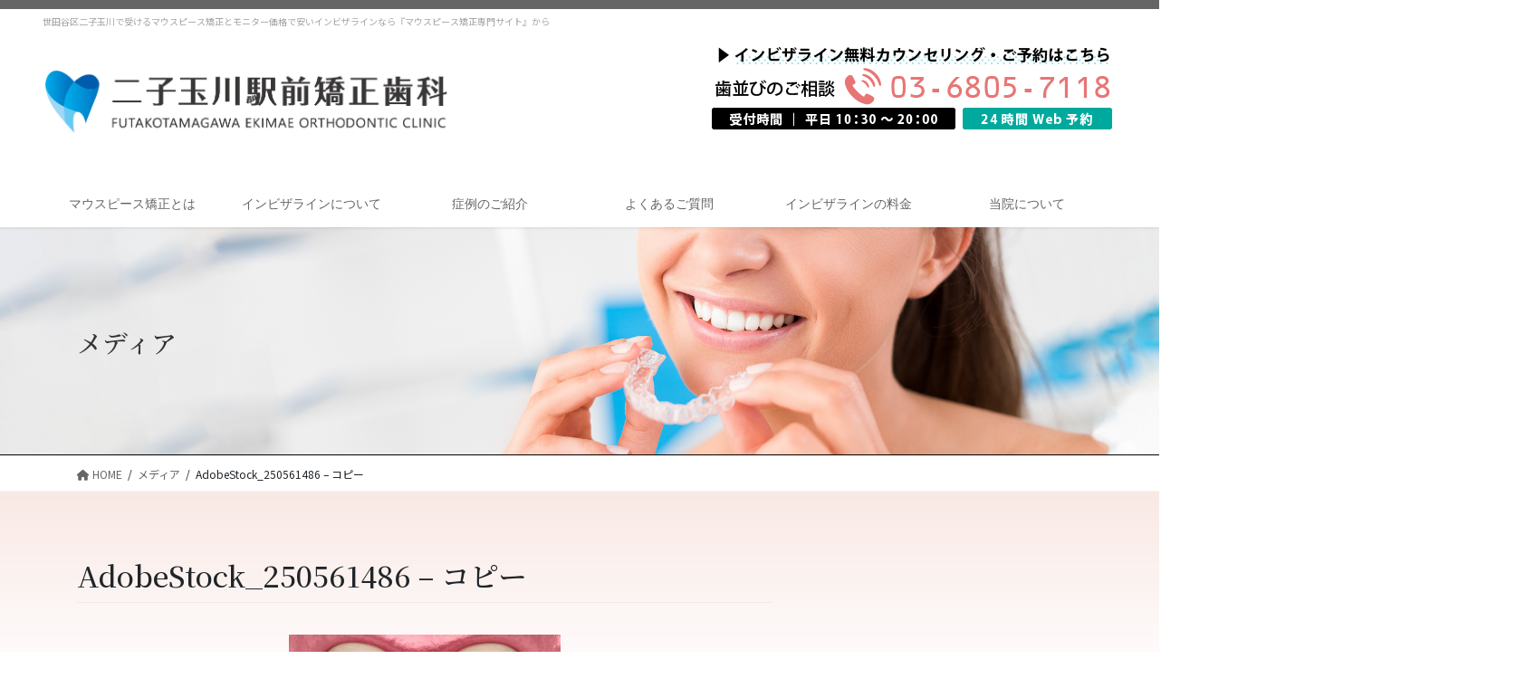

--- FILE ---
content_type: text/html; charset=UTF-8
request_url: https://aligner-ortho.info/adobestock_250561486-%E3%82%B3%E3%83%94%E3%83%BC-2/
body_size: 40954
content:
<!DOCTYPE html>
<html dir="ltr" lang="ja">
<head>
<meta charset="utf-8">
<meta http-equiv="X-UA-Compatible" content="IE=edge">
<meta name="viewport" content="width=device-width, initial-scale=1">

<title>AdobeStock_250561486 – コピー | 世田谷区二子玉川 マウスピース矯正インビザライン｜『マウスピース矯正専門サイト』</title>

		<!-- All in One SEO 4.9.2 - aioseo.com -->
	<meta name="description" content="Central incisor teeth damaged by caries. Medically accurate tooth 3D illustration." />
	<meta name="robots" content="max-image-preview:large" />
	<meta name="author" content="R"/>
	<link rel="canonical" href="https://aligner-ortho.info/adobestock_250561486-%e3%82%b3%e3%83%94%e3%83%bc-2/" />
	<meta name="generator" content="All in One SEO (AIOSEO) 4.9.2" />
		<!-- All in One SEO -->

<link rel='dns-prefetch' href='//cdn.jsdelivr.net' />
<link rel="alternate" type="application/rss+xml" title="世田谷区二子玉川 マウスピース矯正インビザライン｜『マウスピース矯正専門サイト』 &raquo; フィード" href="https://aligner-ortho.info/feed/" />
<link rel="alternate" title="oEmbed (JSON)" type="application/json+oembed" href="https://aligner-ortho.info/wp-json/oembed/1.0/embed?url=https%3A%2F%2Faligner-ortho.info%2Fadobestock_250561486-%25e3%2582%25b3%25e3%2583%2594%25e3%2583%25bc-2%2F" />
<link rel="alternate" title="oEmbed (XML)" type="text/xml+oembed" href="https://aligner-ortho.info/wp-json/oembed/1.0/embed?url=https%3A%2F%2Faligner-ortho.info%2Fadobestock_250561486-%25e3%2582%25b3%25e3%2583%2594%25e3%2583%25bc-2%2F&#038;format=xml" />
<meta name="description" content="Central incisor teeth damaged by caries. Medically accurate tooth 3D illustration." /><style id='wp-img-auto-sizes-contain-inline-css' type='text/css'>
img:is([sizes=auto i],[sizes^="auto," i]){contain-intrinsic-size:3000px 1500px}
/*# sourceURL=wp-img-auto-sizes-contain-inline-css */
</style>
<link rel='preload' id='vkExUnit_common_style-css-preload' href='https://aligner-ortho.info/wp-content/plugins/vk-all-in-one-expansion-unit/assets/css/vkExUnit_style.css?ver=9.112.4.0' as='style' onload="this.onload=null;this.rel='stylesheet'"/>
<link rel='stylesheet' id='vkExUnit_common_style-css' href='https://aligner-ortho.info/wp-content/plugins/vk-all-in-one-expansion-unit/assets/css/vkExUnit_style.css?ver=9.112.4.0' media='print' onload="this.media='all'; this.onload=null;">
<style id='vkExUnit_common_style-inline-css' type='text/css'>
:root {--ver_page_top_button_url:url(https://aligner-ortho.info/wp-content/plugins/vk-all-in-one-expansion-unit/assets/images/to-top-btn-icon.svg);}@font-face {font-weight: normal;font-style: normal;font-family: "vk_sns";src: url("https://aligner-ortho.info/wp-content/plugins/vk-all-in-one-expansion-unit/inc/sns/icons/fonts/vk_sns.eot?-bq20cj");src: url("https://aligner-ortho.info/wp-content/plugins/vk-all-in-one-expansion-unit/inc/sns/icons/fonts/vk_sns.eot?#iefix-bq20cj") format("embedded-opentype"),url("https://aligner-ortho.info/wp-content/plugins/vk-all-in-one-expansion-unit/inc/sns/icons/fonts/vk_sns.woff?-bq20cj") format("woff"),url("https://aligner-ortho.info/wp-content/plugins/vk-all-in-one-expansion-unit/inc/sns/icons/fonts/vk_sns.ttf?-bq20cj") format("truetype"),url("https://aligner-ortho.info/wp-content/plugins/vk-all-in-one-expansion-unit/inc/sns/icons/fonts/vk_sns.svg?-bq20cj#vk_sns") format("svg");}
.veu_promotion-alert__content--text {border: 1px solid rgba(0,0,0,0.125);padding: 0.5em 1em;border-radius: var(--vk-size-radius);margin-bottom: var(--vk-margin-block-bottom);font-size: 0.875rem;}/* Alert Content部分に段落タグを入れた場合に最後の段落の余白を0にする */.veu_promotion-alert__content--text p:last-of-type{margin-bottom:0;margin-top: 0;}
/*# sourceURL=vkExUnit_common_style-inline-css */
</style>
<style id='wp-emoji-styles-inline-css' type='text/css'>

	img.wp-smiley, img.emoji {
		display: inline !important;
		border: none !important;
		box-shadow: none !important;
		height: 1em !important;
		width: 1em !important;
		margin: 0 0.07em !important;
		vertical-align: -0.1em !important;
		background: none !important;
		padding: 0 !important;
	}
/*# sourceURL=wp-emoji-styles-inline-css */
</style>
<style id='wp-block-library-inline-css' type='text/css'>
:root{--wp-block-synced-color:#7a00df;--wp-block-synced-color--rgb:122,0,223;--wp-bound-block-color:var(--wp-block-synced-color);--wp-editor-canvas-background:#ddd;--wp-admin-theme-color:#007cba;--wp-admin-theme-color--rgb:0,124,186;--wp-admin-theme-color-darker-10:#006ba1;--wp-admin-theme-color-darker-10--rgb:0,107,160.5;--wp-admin-theme-color-darker-20:#005a87;--wp-admin-theme-color-darker-20--rgb:0,90,135;--wp-admin-border-width-focus:2px}@media (min-resolution:192dpi){:root{--wp-admin-border-width-focus:1.5px}}.wp-element-button{cursor:pointer}:root .has-very-light-gray-background-color{background-color:#eee}:root .has-very-dark-gray-background-color{background-color:#313131}:root .has-very-light-gray-color{color:#eee}:root .has-very-dark-gray-color{color:#313131}:root .has-vivid-green-cyan-to-vivid-cyan-blue-gradient-background{background:linear-gradient(135deg,#00d084,#0693e3)}:root .has-purple-crush-gradient-background{background:linear-gradient(135deg,#34e2e4,#4721fb 50%,#ab1dfe)}:root .has-hazy-dawn-gradient-background{background:linear-gradient(135deg,#faaca8,#dad0ec)}:root .has-subdued-olive-gradient-background{background:linear-gradient(135deg,#fafae1,#67a671)}:root .has-atomic-cream-gradient-background{background:linear-gradient(135deg,#fdd79a,#004a59)}:root .has-nightshade-gradient-background{background:linear-gradient(135deg,#330968,#31cdcf)}:root .has-midnight-gradient-background{background:linear-gradient(135deg,#020381,#2874fc)}:root{--wp--preset--font-size--normal:16px;--wp--preset--font-size--huge:42px}.has-regular-font-size{font-size:1em}.has-larger-font-size{font-size:2.625em}.has-normal-font-size{font-size:var(--wp--preset--font-size--normal)}.has-huge-font-size{font-size:var(--wp--preset--font-size--huge)}.has-text-align-center{text-align:center}.has-text-align-left{text-align:left}.has-text-align-right{text-align:right}.has-fit-text{white-space:nowrap!important}#end-resizable-editor-section{display:none}.aligncenter{clear:both}.items-justified-left{justify-content:flex-start}.items-justified-center{justify-content:center}.items-justified-right{justify-content:flex-end}.items-justified-space-between{justify-content:space-between}.screen-reader-text{border:0;clip-path:inset(50%);height:1px;margin:-1px;overflow:hidden;padding:0;position:absolute;width:1px;word-wrap:normal!important}.screen-reader-text:focus{background-color:#ddd;clip-path:none;color:#444;display:block;font-size:1em;height:auto;left:5px;line-height:normal;padding:15px 23px 14px;text-decoration:none;top:5px;width:auto;z-index:100000}html :where(.has-border-color){border-style:solid}html :where([style*=border-top-color]){border-top-style:solid}html :where([style*=border-right-color]){border-right-style:solid}html :where([style*=border-bottom-color]){border-bottom-style:solid}html :where([style*=border-left-color]){border-left-style:solid}html :where([style*=border-width]){border-style:solid}html :where([style*=border-top-width]){border-top-style:solid}html :where([style*=border-right-width]){border-right-style:solid}html :where([style*=border-bottom-width]){border-bottom-style:solid}html :where([style*=border-left-width]){border-left-style:solid}html :where(img[class*=wp-image-]){height:auto;max-width:100%}:where(figure){margin:0 0 1em}html :where(.is-position-sticky){--wp-admin--admin-bar--position-offset:var(--wp-admin--admin-bar--height,0px)}@media screen and (max-width:600px){html :where(.is-position-sticky){--wp-admin--admin-bar--position-offset:0px}}
.vk-cols--reverse{flex-direction:row-reverse}.vk-cols--hasbtn{margin-bottom:0}.vk-cols--hasbtn>.row>.vk_gridColumn_item,.vk-cols--hasbtn>.wp-block-column{position:relative;padding-bottom:3em}.vk-cols--hasbtn>.row>.vk_gridColumn_item>.wp-block-buttons,.vk-cols--hasbtn>.row>.vk_gridColumn_item>.vk_button,.vk-cols--hasbtn>.wp-block-column>.wp-block-buttons,.vk-cols--hasbtn>.wp-block-column>.vk_button{position:absolute;bottom:0;width:100%}.vk-cols--fit.wp-block-columns{gap:0}.vk-cols--fit.wp-block-columns,.vk-cols--fit.wp-block-columns:not(.is-not-stacked-on-mobile){margin-top:0;margin-bottom:0;justify-content:space-between}.vk-cols--fit.wp-block-columns>.wp-block-column *:last-child,.vk-cols--fit.wp-block-columns:not(.is-not-stacked-on-mobile)>.wp-block-column *:last-child{margin-bottom:0}.vk-cols--fit.wp-block-columns>.wp-block-column>.wp-block-cover,.vk-cols--fit.wp-block-columns:not(.is-not-stacked-on-mobile)>.wp-block-column>.wp-block-cover{margin-top:0}.vk-cols--fit.wp-block-columns.has-background,.vk-cols--fit.wp-block-columns:not(.is-not-stacked-on-mobile).has-background{padding:0}@media(max-width: 599px){.vk-cols--fit.wp-block-columns:not(.has-background)>.wp-block-column:not(.has-background),.vk-cols--fit.wp-block-columns:not(.is-not-stacked-on-mobile):not(.has-background)>.wp-block-column:not(.has-background){padding-left:0 !important;padding-right:0 !important}}@media(min-width: 782px){.vk-cols--fit.wp-block-columns .block-editor-block-list__block.wp-block-column:not(:first-child),.vk-cols--fit.wp-block-columns>.wp-block-column:not(:first-child),.vk-cols--fit.wp-block-columns:not(.is-not-stacked-on-mobile) .block-editor-block-list__block.wp-block-column:not(:first-child),.vk-cols--fit.wp-block-columns:not(.is-not-stacked-on-mobile)>.wp-block-column:not(:first-child){margin-left:0}}@media(min-width: 600px)and (max-width: 781px){.vk-cols--fit.wp-block-columns .wp-block-column:nth-child(2n),.vk-cols--fit.wp-block-columns:not(.is-not-stacked-on-mobile) .wp-block-column:nth-child(2n){margin-left:0}.vk-cols--fit.wp-block-columns .wp-block-column:not(:only-child),.vk-cols--fit.wp-block-columns:not(.is-not-stacked-on-mobile) .wp-block-column:not(:only-child){flex-basis:50% !important}}.vk-cols--fit--gap1.wp-block-columns{gap:1px}@media(min-width: 600px)and (max-width: 781px){.vk-cols--fit--gap1.wp-block-columns .wp-block-column:not(:only-child){flex-basis:calc(50% - 1px) !important}}.vk-cols--fit.vk-cols--grid>.block-editor-block-list__block,.vk-cols--fit.vk-cols--grid>.wp-block-column,.vk-cols--fit.vk-cols--grid:not(.is-not-stacked-on-mobile)>.block-editor-block-list__block,.vk-cols--fit.vk-cols--grid:not(.is-not-stacked-on-mobile)>.wp-block-column{flex-basis:50%;box-sizing:border-box}@media(max-width: 599px){.vk-cols--fit.vk-cols--grid.vk-cols--grid--alignfull>.wp-block-column:nth-child(2)>.wp-block-cover,.vk-cols--fit.vk-cols--grid.vk-cols--grid--alignfull>.wp-block-column:nth-child(2)>.vk_outer,.vk-cols--fit.vk-cols--grid:not(.is-not-stacked-on-mobile).vk-cols--grid--alignfull>.wp-block-column:nth-child(2)>.wp-block-cover,.vk-cols--fit.vk-cols--grid:not(.is-not-stacked-on-mobile).vk-cols--grid--alignfull>.wp-block-column:nth-child(2)>.vk_outer{width:100vw;margin-right:calc((100% - 100vw)/2);margin-left:calc((100% - 100vw)/2)}}@media(min-width: 600px){.vk-cols--fit.vk-cols--grid.vk-cols--grid--alignfull>.wp-block-column:nth-child(2)>.wp-block-cover,.vk-cols--fit.vk-cols--grid.vk-cols--grid--alignfull>.wp-block-column:nth-child(2)>.vk_outer,.vk-cols--fit.vk-cols--grid:not(.is-not-stacked-on-mobile).vk-cols--grid--alignfull>.wp-block-column:nth-child(2)>.wp-block-cover,.vk-cols--fit.vk-cols--grid:not(.is-not-stacked-on-mobile).vk-cols--grid--alignfull>.wp-block-column:nth-child(2)>.vk_outer{margin-right:calc(100% - 50vw);width:50vw}}@media(min-width: 600px){.vk-cols--fit.vk-cols--grid.vk-cols--grid--alignfull.vk-cols--reverse>.wp-block-column,.vk-cols--fit.vk-cols--grid:not(.is-not-stacked-on-mobile).vk-cols--grid--alignfull.vk-cols--reverse>.wp-block-column{margin-left:0;margin-right:0}.vk-cols--fit.vk-cols--grid.vk-cols--grid--alignfull.vk-cols--reverse>.wp-block-column:nth-child(2)>.wp-block-cover,.vk-cols--fit.vk-cols--grid.vk-cols--grid--alignfull.vk-cols--reverse>.wp-block-column:nth-child(2)>.vk_outer,.vk-cols--fit.vk-cols--grid:not(.is-not-stacked-on-mobile).vk-cols--grid--alignfull.vk-cols--reverse>.wp-block-column:nth-child(2)>.wp-block-cover,.vk-cols--fit.vk-cols--grid:not(.is-not-stacked-on-mobile).vk-cols--grid--alignfull.vk-cols--reverse>.wp-block-column:nth-child(2)>.vk_outer{margin-left:calc(100% - 50vw)}}.vk-cols--menu h2,.vk-cols--menu h3,.vk-cols--menu h4,.vk-cols--menu h5{margin-bottom:.2em;text-shadow:#000 0 0 10px}.vk-cols--menu h2:first-child,.vk-cols--menu h3:first-child,.vk-cols--menu h4:first-child,.vk-cols--menu h5:first-child{margin-top:0}.vk-cols--menu p{margin-bottom:1rem;text-shadow:#000 0 0 10px}.vk-cols--menu .wp-block-cover__inner-container:last-child{margin-bottom:0}.vk-cols--fitbnrs .wp-block-column .wp-block-cover:hover img{filter:unset}.vk-cols--fitbnrs .wp-block-column .wp-block-cover:hover{background-color:unset}.vk-cols--fitbnrs .wp-block-column .wp-block-cover:hover .wp-block-cover__image-background{filter:unset !important}.vk-cols--fitbnrs .wp-block-cover .wp-block-cover__inner-container{position:absolute;height:100%;width:100%}.vk-cols--fitbnrs .vk_button{height:100%;margin:0}.vk-cols--fitbnrs .vk_button .vk_button_btn,.vk-cols--fitbnrs .vk_button .btn{height:100%;width:100%;border:none;box-shadow:none;background-color:unset !important;transition:unset}.vk-cols--fitbnrs .vk_button .vk_button_btn:hover,.vk-cols--fitbnrs .vk_button .btn:hover{transition:unset}.vk-cols--fitbnrs .vk_button .vk_button_btn:after,.vk-cols--fitbnrs .vk_button .btn:after{border:none}.vk-cols--fitbnrs .vk_button .vk_button_link_txt{width:100%;position:absolute;top:50%;left:50%;transform:translateY(-50%) translateX(-50%);font-size:2rem;text-shadow:#000 0 0 10px}.vk-cols--fitbnrs .vk_button .vk_button_link_subCaption{width:100%;position:absolute;top:calc(50% + 2.2em);left:50%;transform:translateY(-50%) translateX(-50%);text-shadow:#000 0 0 10px}@media(min-width: 992px){.vk-cols--media.wp-block-columns{gap:3rem}}.vk-fit-map figure{margin-bottom:0}.vk-fit-map iframe{position:relative;margin-bottom:0;display:block;max-height:400px;width:100vw}.vk-fit-map:is(.alignfull,.alignwide) div{max-width:100%}.vk-table--th--width25 :where(tr>*:first-child){width:25%}.vk-table--th--width30 :where(tr>*:first-child){width:30%}.vk-table--th--width35 :where(tr>*:first-child){width:35%}.vk-table--th--width40 :where(tr>*:first-child){width:40%}.vk-table--th--bg-bright :where(tr>*:first-child){background-color:var(--wp--preset--color--bg-secondary, rgba(0, 0, 0, 0.05))}@media(max-width: 599px){.vk-table--mobile-block :is(th,td){width:100%;display:block}.vk-table--mobile-block.wp-block-table table :is(th,td){border-top:none}}.vk-table--width--th25 :where(tr>*:first-child){width:25%}.vk-table--width--th30 :where(tr>*:first-child){width:30%}.vk-table--width--th35 :where(tr>*:first-child){width:35%}.vk-table--width--th40 :where(tr>*:first-child){width:40%}.no-margin{margin:0}@media(max-width: 599px){.wp-block-image.vk-aligncenter--mobile>.alignright{float:none;margin-left:auto;margin-right:auto}.vk-no-padding-horizontal--mobile{padding-left:0 !important;padding-right:0 !important}}
/* VK Color Palettes */

/*# sourceURL=wp-block-library-inline-css */
</style><style id='global-styles-inline-css' type='text/css'>
:root{--wp--preset--aspect-ratio--square: 1;--wp--preset--aspect-ratio--4-3: 4/3;--wp--preset--aspect-ratio--3-4: 3/4;--wp--preset--aspect-ratio--3-2: 3/2;--wp--preset--aspect-ratio--2-3: 2/3;--wp--preset--aspect-ratio--16-9: 16/9;--wp--preset--aspect-ratio--9-16: 9/16;--wp--preset--color--black: #000000;--wp--preset--color--cyan-bluish-gray: #abb8c3;--wp--preset--color--white: #ffffff;--wp--preset--color--pale-pink: #f78da7;--wp--preset--color--vivid-red: #cf2e2e;--wp--preset--color--luminous-vivid-orange: #ff6900;--wp--preset--color--luminous-vivid-amber: #fcb900;--wp--preset--color--light-green-cyan: #7bdcb5;--wp--preset--color--vivid-green-cyan: #00d084;--wp--preset--color--pale-cyan-blue: #8ed1fc;--wp--preset--color--vivid-cyan-blue: #0693e3;--wp--preset--color--vivid-purple: #9b51e0;--wp--preset--gradient--vivid-cyan-blue-to-vivid-purple: linear-gradient(135deg,rgb(6,147,227) 0%,rgb(155,81,224) 100%);--wp--preset--gradient--light-green-cyan-to-vivid-green-cyan: linear-gradient(135deg,rgb(122,220,180) 0%,rgb(0,208,130) 100%);--wp--preset--gradient--luminous-vivid-amber-to-luminous-vivid-orange: linear-gradient(135deg,rgb(252,185,0) 0%,rgb(255,105,0) 100%);--wp--preset--gradient--luminous-vivid-orange-to-vivid-red: linear-gradient(135deg,rgb(255,105,0) 0%,rgb(207,46,46) 100%);--wp--preset--gradient--very-light-gray-to-cyan-bluish-gray: linear-gradient(135deg,rgb(238,238,238) 0%,rgb(169,184,195) 100%);--wp--preset--gradient--cool-to-warm-spectrum: linear-gradient(135deg,rgb(74,234,220) 0%,rgb(151,120,209) 20%,rgb(207,42,186) 40%,rgb(238,44,130) 60%,rgb(251,105,98) 80%,rgb(254,248,76) 100%);--wp--preset--gradient--blush-light-purple: linear-gradient(135deg,rgb(255,206,236) 0%,rgb(152,150,240) 100%);--wp--preset--gradient--blush-bordeaux: linear-gradient(135deg,rgb(254,205,165) 0%,rgb(254,45,45) 50%,rgb(107,0,62) 100%);--wp--preset--gradient--luminous-dusk: linear-gradient(135deg,rgb(255,203,112) 0%,rgb(199,81,192) 50%,rgb(65,88,208) 100%);--wp--preset--gradient--pale-ocean: linear-gradient(135deg,rgb(255,245,203) 0%,rgb(182,227,212) 50%,rgb(51,167,181) 100%);--wp--preset--gradient--electric-grass: linear-gradient(135deg,rgb(202,248,128) 0%,rgb(113,206,126) 100%);--wp--preset--gradient--midnight: linear-gradient(135deg,rgb(2,3,129) 0%,rgb(40,116,252) 100%);--wp--preset--font-size--small: 13px;--wp--preset--font-size--medium: 20px;--wp--preset--font-size--large: 36px;--wp--preset--font-size--x-large: 42px;--wp--preset--spacing--20: 0.44rem;--wp--preset--spacing--30: 0.67rem;--wp--preset--spacing--40: 1rem;--wp--preset--spacing--50: 1.5rem;--wp--preset--spacing--60: 2.25rem;--wp--preset--spacing--70: 3.38rem;--wp--preset--spacing--80: 5.06rem;--wp--preset--shadow--natural: 6px 6px 9px rgba(0, 0, 0, 0.2);--wp--preset--shadow--deep: 12px 12px 50px rgba(0, 0, 0, 0.4);--wp--preset--shadow--sharp: 6px 6px 0px rgba(0, 0, 0, 0.2);--wp--preset--shadow--outlined: 6px 6px 0px -3px rgb(255, 255, 255), 6px 6px rgb(0, 0, 0);--wp--preset--shadow--crisp: 6px 6px 0px rgb(0, 0, 0);}:where(.is-layout-flex){gap: 0.5em;}:where(.is-layout-grid){gap: 0.5em;}body .is-layout-flex{display: flex;}.is-layout-flex{flex-wrap: wrap;align-items: center;}.is-layout-flex > :is(*, div){margin: 0;}body .is-layout-grid{display: grid;}.is-layout-grid > :is(*, div){margin: 0;}:where(.wp-block-columns.is-layout-flex){gap: 2em;}:where(.wp-block-columns.is-layout-grid){gap: 2em;}:where(.wp-block-post-template.is-layout-flex){gap: 1.25em;}:where(.wp-block-post-template.is-layout-grid){gap: 1.25em;}.has-black-color{color: var(--wp--preset--color--black) !important;}.has-cyan-bluish-gray-color{color: var(--wp--preset--color--cyan-bluish-gray) !important;}.has-white-color{color: var(--wp--preset--color--white) !important;}.has-pale-pink-color{color: var(--wp--preset--color--pale-pink) !important;}.has-vivid-red-color{color: var(--wp--preset--color--vivid-red) !important;}.has-luminous-vivid-orange-color{color: var(--wp--preset--color--luminous-vivid-orange) !important;}.has-luminous-vivid-amber-color{color: var(--wp--preset--color--luminous-vivid-amber) !important;}.has-light-green-cyan-color{color: var(--wp--preset--color--light-green-cyan) !important;}.has-vivid-green-cyan-color{color: var(--wp--preset--color--vivid-green-cyan) !important;}.has-pale-cyan-blue-color{color: var(--wp--preset--color--pale-cyan-blue) !important;}.has-vivid-cyan-blue-color{color: var(--wp--preset--color--vivid-cyan-blue) !important;}.has-vivid-purple-color{color: var(--wp--preset--color--vivid-purple) !important;}.has-black-background-color{background-color: var(--wp--preset--color--black) !important;}.has-cyan-bluish-gray-background-color{background-color: var(--wp--preset--color--cyan-bluish-gray) !important;}.has-white-background-color{background-color: var(--wp--preset--color--white) !important;}.has-pale-pink-background-color{background-color: var(--wp--preset--color--pale-pink) !important;}.has-vivid-red-background-color{background-color: var(--wp--preset--color--vivid-red) !important;}.has-luminous-vivid-orange-background-color{background-color: var(--wp--preset--color--luminous-vivid-orange) !important;}.has-luminous-vivid-amber-background-color{background-color: var(--wp--preset--color--luminous-vivid-amber) !important;}.has-light-green-cyan-background-color{background-color: var(--wp--preset--color--light-green-cyan) !important;}.has-vivid-green-cyan-background-color{background-color: var(--wp--preset--color--vivid-green-cyan) !important;}.has-pale-cyan-blue-background-color{background-color: var(--wp--preset--color--pale-cyan-blue) !important;}.has-vivid-cyan-blue-background-color{background-color: var(--wp--preset--color--vivid-cyan-blue) !important;}.has-vivid-purple-background-color{background-color: var(--wp--preset--color--vivid-purple) !important;}.has-black-border-color{border-color: var(--wp--preset--color--black) !important;}.has-cyan-bluish-gray-border-color{border-color: var(--wp--preset--color--cyan-bluish-gray) !important;}.has-white-border-color{border-color: var(--wp--preset--color--white) !important;}.has-pale-pink-border-color{border-color: var(--wp--preset--color--pale-pink) !important;}.has-vivid-red-border-color{border-color: var(--wp--preset--color--vivid-red) !important;}.has-luminous-vivid-orange-border-color{border-color: var(--wp--preset--color--luminous-vivid-orange) !important;}.has-luminous-vivid-amber-border-color{border-color: var(--wp--preset--color--luminous-vivid-amber) !important;}.has-light-green-cyan-border-color{border-color: var(--wp--preset--color--light-green-cyan) !important;}.has-vivid-green-cyan-border-color{border-color: var(--wp--preset--color--vivid-green-cyan) !important;}.has-pale-cyan-blue-border-color{border-color: var(--wp--preset--color--pale-cyan-blue) !important;}.has-vivid-cyan-blue-border-color{border-color: var(--wp--preset--color--vivid-cyan-blue) !important;}.has-vivid-purple-border-color{border-color: var(--wp--preset--color--vivid-purple) !important;}.has-vivid-cyan-blue-to-vivid-purple-gradient-background{background: var(--wp--preset--gradient--vivid-cyan-blue-to-vivid-purple) !important;}.has-light-green-cyan-to-vivid-green-cyan-gradient-background{background: var(--wp--preset--gradient--light-green-cyan-to-vivid-green-cyan) !important;}.has-luminous-vivid-amber-to-luminous-vivid-orange-gradient-background{background: var(--wp--preset--gradient--luminous-vivid-amber-to-luminous-vivid-orange) !important;}.has-luminous-vivid-orange-to-vivid-red-gradient-background{background: var(--wp--preset--gradient--luminous-vivid-orange-to-vivid-red) !important;}.has-very-light-gray-to-cyan-bluish-gray-gradient-background{background: var(--wp--preset--gradient--very-light-gray-to-cyan-bluish-gray) !important;}.has-cool-to-warm-spectrum-gradient-background{background: var(--wp--preset--gradient--cool-to-warm-spectrum) !important;}.has-blush-light-purple-gradient-background{background: var(--wp--preset--gradient--blush-light-purple) !important;}.has-blush-bordeaux-gradient-background{background: var(--wp--preset--gradient--blush-bordeaux) !important;}.has-luminous-dusk-gradient-background{background: var(--wp--preset--gradient--luminous-dusk) !important;}.has-pale-ocean-gradient-background{background: var(--wp--preset--gradient--pale-ocean) !important;}.has-electric-grass-gradient-background{background: var(--wp--preset--gradient--electric-grass) !important;}.has-midnight-gradient-background{background: var(--wp--preset--gradient--midnight) !important;}.has-small-font-size{font-size: var(--wp--preset--font-size--small) !important;}.has-medium-font-size{font-size: var(--wp--preset--font-size--medium) !important;}.has-large-font-size{font-size: var(--wp--preset--font-size--large) !important;}.has-x-large-font-size{font-size: var(--wp--preset--font-size--x-large) !important;}
/*# sourceURL=global-styles-inline-css */
</style>

<style id='classic-theme-styles-inline-css' type='text/css'>
/*! This file is auto-generated */
.wp-block-button__link{color:#fff;background-color:#32373c;border-radius:9999px;box-shadow:none;text-decoration:none;padding:calc(.667em + 2px) calc(1.333em + 2px);font-size:1.125em}.wp-block-file__button{background:#32373c;color:#fff;text-decoration:none}
/*# sourceURL=/wp-includes/css/classic-themes.min.css */
</style>
<link rel='stylesheet' id='vk-swiper-style-css' href='https://aligner-ortho.info/wp-content/plugins/vk-blocks-pro/vendor/vektor-inc/vk-swiper/src/assets/css/swiper-bundle.min.css?ver=11.0.2' type='text/css' media='all' />
<link rel='stylesheet' id='bootstrap-4-style-css' href='https://aligner-ortho.info/wp-content/themes/lightning-pro/library/bootstrap-4/css/bootstrap.min.css?ver=4.5.0' type='text/css' media='all' />
<link rel='stylesheet' id='lightning-common-style-css' href='https://aligner-ortho.info/wp-content/themes/lightning-pro/assets/css/common.css?ver=8.23.14' type='text/css' media='all' />
<style id='lightning-common-style-inline-css' type='text/css'>
/* vk-mobile-nav */:root {--vk-mobile-nav-menu-btn-bg-src: url("https://aligner-ortho.info/wp-content/themes/lightning-pro/inc/vk-mobile-nav/package/images/vk-menu-btn-black.svg");--vk-mobile-nav-menu-btn-close-bg-src: url("https://aligner-ortho.info/wp-content/themes/lightning-pro/inc/vk-mobile-nav/package/images/vk-menu-close-black.svg");--vk-menu-acc-icon-open-black-bg-src: url("https://aligner-ortho.info/wp-content/themes/lightning-pro/inc/vk-mobile-nav/package/images/vk-menu-acc-icon-open-black.svg");--vk-menu-acc-icon-open-white-bg-src: url("https://aligner-ortho.info/wp-content/themes/lightning-pro/inc/vk-mobile-nav/package/images/vk-menu-acc-icon-open-white.svg");--vk-menu-acc-icon-close-black-bg-src: url("https://aligner-ortho.info/wp-content/themes/lightning-pro/inc/vk-mobile-nav/package/images/vk-menu-close-black.svg");--vk-menu-acc-icon-close-white-bg-src: url("https://aligner-ortho.info/wp-content/themes/lightning-pro/inc/vk-mobile-nav/package/images/vk-menu-close-white.svg");}
/*# sourceURL=lightning-common-style-inline-css */
</style>
<link rel='stylesheet' id='lightning-design-style-css' href='https://aligner-ortho.info/wp-content/plugins/lightning-skin-fort/bs4/css/style.css?ver=9.2.4' type='text/css' media='all' />
<style id='lightning-design-style-inline-css' type='text/css'>
:root {--color-key:#c1baac;--wp--preset--color--vk-color-primary:#c1baac;--color-key-dark:#30250c;}
/* ltg common custom */:root {--vk-menu-acc-btn-border-color:#333;--vk-color-primary:#c1baac;--color-key:#c1baac;--wp--preset--color--vk-color-primary:#c1baac;--color-key-dark:#30250c;}.bbp-submit-wrapper .button.submit { background-color:#30250c ; }.bbp-submit-wrapper .button.submit:hover { background-color:#c1baac ; }.veu_color_txt_key { color:#30250c ; }.veu_color_bg_key { background-color:#30250c ; }.veu_color_border_key { border-color:#30250c ; }.btn-default { border-color:#c1baac;color:#c1baac;}.btn-default:focus,.btn-default:hover { border-color:#c1baac;background-color: #c1baac; }.wp-block-search__button,.btn-primary { background-color:#c1baac;border-color:#30250c; }.wp-block-search__button:focus,.wp-block-search__button:hover,.btn-primary:not(:disabled):not(.disabled):active,.btn-primary:focus,.btn-primary:hover { background-color:#30250c;border-color:#c1baac; }.btn-outline-primary { color : #c1baac ; border-color:#c1baac; }.btn-outline-primary:not(:disabled):not(.disabled):active,.btn-outline-primary:focus,.btn-outline-primary:hover { color : #fff; background-color:#c1baac;border-color:#30250c; }a { color:#2a9e8a; }/* sidebar child menu display */.localNav ul ul.children{ display:none; }.localNav ul li.current_page_ancestor ul.children,.localNav ul li.current_page_item ul.children,.localNav ul li.current-cat ul.children{ display:block; }/* ExUnit widget ( child page list widget and so on ) */.localNavi ul.children{ display:none; }.localNavi li.current_page_ancestor ul.children,.localNavi li.current_page_item ul.children,.localNavi li.current-cat ul.children{ display:block; }
/* Fort */dt { border-left-color:#c1baac; }ul.page-numbers li span.page-numbers.current,.page-link dl .post-page-numbers.current { background-color:#c1baac; }h2,.mainSection-title,.subSection .widget .subSection-title { border-top-color:#c1baac; }.siteFooter { border-top-color:#c1baac; }@media (min-width: 992px){.gMenu_outer { border-top-color:#c1baac; }ul.gMenu > li:hover > a .gMenu_description,ul.gMenu > li.current-post-ancestor > a .gMenu_description,ul.gMenu > li.current-menu-item > a .gMenu_description,ul.gMenu > li.current-menu-parent > a .gMenu_description,ul.gMenu > li.current-menu-ancestor > a .gMenu_description,ul.gMenu > li.current_page_parent > a .gMenu_description,ul.gMenu > li.current_page_ancestor > a .gMenu_description { color: #c1baac; }.gMenu_outer { border-top-color:#30250c; }} /* @media (min-width: 768px){ */.btn-default { border-color:#e5e5e5; color:#535353; }:root {--g_nav_main_acc_icon_open_url:url(https://aligner-ortho.info/wp-content/themes/lightning-pro/inc/vk-mobile-nav/package/images/vk-menu-acc-icon-open-black.svg);--g_nav_main_acc_icon_close_url: url(https://aligner-ortho.info/wp-content/themes/lightning-pro/inc/vk-mobile-nav/package/images/vk-menu-close-black.svg);--g_nav_sub_acc_icon_open_url: url(https://aligner-ortho.info/wp-content/themes/lightning-pro/inc/vk-mobile-nav/package/images/vk-menu-acc-icon-open-black.svg);--g_nav_sub_acc_icon_close_url: url(https://aligner-ortho.info/wp-content/themes/lightning-pro/inc/vk-mobile-nav/package/images/vk-menu-close-black.svg);}
/* Lightning_Header_Logo_After_Widget */@media (min-width: 992px){.siteHeader_sub {padding-left:2em;float:right;}}
/* page header */:root{--vk-page-header-url : url(https://aligner-ortho.info/wp-content/uploads/2021/03/AdobeStock_187220961-コピー-コピー-2.png);}@media ( max-width:575.98px ){:root{--vk-page-header-url : url(https://aligner-ortho.info/wp-content/uploads/2021/03/AdobeStock_187220961-コピー-コピー-2.png);}}.page-header{ position:relative;color:#000000;text-align:left;background-color:#ffffff;background: var(--vk-page-header-url, url(https://aligner-ortho.info/wp-content/uploads/2021/03/AdobeStock_187220961-コピー-コピー-2.png) ) no-repeat 50% center;background-size: cover;}.page-header h1.page-header_pageTitle,.page-header div.page-header_pageTitle{margin-top:4em;margin-bottom:calc( 4em - 0.1em );}
/* Font switch */.gMenu_name,.vk-mobile-nav .menu,.mobile-fix-nav-menu{ font-family:"游ゴシック Medium","Yu Gothic Medium","游ゴシック体",YuGothic,"ヒラギノ角ゴ ProN W3", Hiragino Kaku Gothic ProN,sans-serif;font-display: swap;}.gMenu_description{ font-family:"Noto Sans JP",sans-serif;font-weight:400;font-display: swap;}h1,h2,h3,h4,h5,h6,dt,.page-header_pageTitle,.mainSection-title,.subSection-title,.veu_leadTxt,.lead{ font-family:"Noto Serif JP",serif;font-weight:500;font-display: swap;}body{ font-family:"Noto Sans JP",sans-serif;font-weight:400;font-display: swap;}
.vk-campaign-text{background:#eab010;color:#fff;}.vk-campaign-text_btn,.vk-campaign-text_btn:link,.vk-campaign-text_btn:visited,.vk-campaign-text_btn:focus,.vk-campaign-text_btn:active{background:#fff;color:#4c4c4c;}a.vk-campaign-text_btn:hover{background:#eab010;color:#fff;}.vk-campaign-text_link,.vk-campaign-text_link:link,.vk-campaign-text_link:hover,.vk-campaign-text_link:visited,.vk-campaign-text_link:active,.vk-campaign-text_link:focus{color:#fff;}
.siteFooter {background-color:#ed3874;}
/*# sourceURL=lightning-design-style-inline-css */
</style>
<link rel='preload' id='vk-font-awesome-css-preload' href='https://aligner-ortho.info/wp-content/themes/lightning-pro/vendor/vektor-inc/font-awesome-versions/src/versions/6/css/all.min.css?ver=6.6.0' as='style' onload="this.onload=null;this.rel='stylesheet'"/>
<link rel='stylesheet' id='vk-font-awesome-css' href='https://aligner-ortho.info/wp-content/themes/lightning-pro/vendor/vektor-inc/font-awesome-versions/src/versions/6/css/all.min.css?ver=6.6.0' media='print' onload="this.media='all'; this.onload=null;">
<link rel='stylesheet' id='vk-blocks-build-css-css' href='https://aligner-ortho.info/wp-content/plugins/vk-blocks-pro/build/block-build.css?ver=1.115.1.0' type='text/css' media='all' />
<style id='vk-blocks-build-css-inline-css' type='text/css'>

	:root {
		--vk_image-mask-circle: url(https://aligner-ortho.info/wp-content/plugins/vk-blocks-pro/inc/vk-blocks/images/circle.svg);
		--vk_image-mask-wave01: url(https://aligner-ortho.info/wp-content/plugins/vk-blocks-pro/inc/vk-blocks/images/wave01.svg);
		--vk_image-mask-wave02: url(https://aligner-ortho.info/wp-content/plugins/vk-blocks-pro/inc/vk-blocks/images/wave02.svg);
		--vk_image-mask-wave03: url(https://aligner-ortho.info/wp-content/plugins/vk-blocks-pro/inc/vk-blocks/images/wave03.svg);
		--vk_image-mask-wave04: url(https://aligner-ortho.info/wp-content/plugins/vk-blocks-pro/inc/vk-blocks/images/wave04.svg);
	}
	

	:root {

		--vk-balloon-border-width:1px;

		--vk-balloon-speech-offset:-12px;
	}
	

	:root {
		--vk_flow-arrow: url(https://aligner-ortho.info/wp-content/plugins/vk-blocks-pro/inc/vk-blocks/images/arrow_bottom.svg);
	}
	
/*# sourceURL=vk-blocks-build-css-inline-css */
</style>
<link rel='preload' id='lightning-late-load-style-css-preload' href='https://aligner-ortho.info/wp-content/plugins/lightning-skin-fort/bs4/css/style-late.css?ver=9.2.4' as='style' onload="this.onload=null;this.rel='stylesheet'"/>
<link rel='stylesheet' id='lightning-late-load-style-css' href='https://aligner-ortho.info/wp-content/plugins/lightning-skin-fort/bs4/css/style-late.css?ver=9.2.4' media='print' onload="this.media='all'; this.onload=null;">
<link rel='preload' id='veu-cta-css-preload' href='https://aligner-ortho.info/wp-content/plugins/vk-all-in-one-expansion-unit/inc/call-to-action/package/assets/css/style.css?ver=9.112.4.0' as='style' onload="this.onload=null;this.rel='stylesheet'"/>
<link rel='stylesheet' id='veu-cta-css' href='https://aligner-ortho.info/wp-content/plugins/vk-all-in-one-expansion-unit/inc/call-to-action/package/assets/css/style.css?ver=9.112.4.0' media='print' onload="this.media='all'; this.onload=null;">
<link rel='preload' id='lightning-theme-style-css-preload' href='https://aligner-ortho.info/wp-content/themes/lightning-pro-child/style.css?ver=7.6.1.1602794930' as='style' onload="this.onload=null;this.rel='stylesheet'"/>
<link rel='stylesheet' id='lightning-theme-style-css' href='https://aligner-ortho.info/wp-content/themes/lightning-pro-child/style.css?ver=7.6.1.1602794930' media='print' onload="this.media='all'; this.onload=null;">
<link rel='preload' id='vk-mobile-fix-nav-css-preload' href='https://aligner-ortho.info/wp-content/themes/lightning-pro/inc/vk-mobile-fix-nav/package/css/vk-mobile-fix-nav.css?ver=0.0.0' as='style' onload="this.onload=null;this.rel='stylesheet'"/>
<link rel='stylesheet' id='vk-mobile-fix-nav-css' href='https://aligner-ortho.info/wp-content/themes/lightning-pro/inc/vk-mobile-fix-nav/package/css/vk-mobile-fix-nav.css?ver=0.0.0' media='print' onload="this.media='all'; this.onload=null;">
<link rel='preload' id='vk-media-posts-style-css-preload' href='https://aligner-ortho.info/wp-content/themes/lightning-pro/inc/media-posts/package/css/media-posts.css?ver=1.2' as='style' onload="this.onload=null;this.rel='stylesheet'"/>
<link rel='stylesheet' id='vk-media-posts-style-css' href='https://aligner-ortho.info/wp-content/themes/lightning-pro/inc/media-posts/package/css/media-posts.css?ver=1.2' media='print' onload="this.media='all'; this.onload=null;">
<link rel='preload' id='tablepress-default-css-preload' href='https://aligner-ortho.info/wp-content/plugins/tablepress/css/build/default.css?ver=3.2.6' as='style' onload="this.onload=null;this.rel='stylesheet'"/>
<link rel='stylesheet' id='tablepress-default-css' href='https://aligner-ortho.info/wp-content/plugins/tablepress/css/build/default.css?ver=3.2.6' media='print' onload="this.media='all'; this.onload=null;">
<link rel='preload' id='__EPYT__style-css-preload' href='https://aligner-ortho.info/wp-content/plugins/youtube-embed-plus/styles/ytprefs.min.css?ver=14.2.3.3' as='style' onload="this.onload=null;this.rel='stylesheet'"/>
<link rel='stylesheet' id='__EPYT__style-css' href='https://aligner-ortho.info/wp-content/plugins/youtube-embed-plus/styles/ytprefs.min.css?ver=14.2.3.3' media='print' onload="this.media='all'; this.onload=null;">
<style id='__EPYT__style-inline-css' type='text/css'>

                .epyt-gallery-thumb {
                        width: 33.333%;
                }
                
/*# sourceURL=__EPYT__style-inline-css */
</style>
<script type="text/javascript" id="vk-blocks/breadcrumb-script-js-extra">
/* <![CDATA[ */
var vkBreadcrumbSeparator = {"separator":""};
//# sourceURL=vk-blocks%2Fbreadcrumb-script-js-extra
/* ]]> */
</script>
<script type="text/javascript" src="https://aligner-ortho.info/wp-content/plugins/vk-blocks-pro/build/vk-breadcrumb.min.js?ver=1.115.1.0" id="vk-blocks/breadcrumb-script-js"></script>
<script type="text/javascript" src="https://aligner-ortho.info/wp-includes/js/jquery/jquery.min.js?ver=3.7.1" id="jquery-core-js"></script>
<script type="text/javascript" src="https://aligner-ortho.info/wp-includes/js/jquery/jquery-migrate.min.js?ver=3.4.1" id="jquery-migrate-js"></script>
<script type="text/javascript" id="__ytprefs__-js-extra">
/* <![CDATA[ */
var _EPYT_ = {"ajaxurl":"https://aligner-ortho.info/wp-admin/admin-ajax.php","security":"1d3c0f3fbb","gallery_scrolloffset":"20","eppathtoscripts":"https://aligner-ortho.info/wp-content/plugins/youtube-embed-plus/scripts/","eppath":"https://aligner-ortho.info/wp-content/plugins/youtube-embed-plus/","epresponsiveselector":"[\"iframe.__youtube_prefs__\",\"iframe[src*='youtube.com']\",\"iframe[src*='youtube-nocookie.com']\",\"iframe[data-ep-src*='youtube.com']\",\"iframe[data-ep-src*='youtube-nocookie.com']\",\"iframe[data-ep-gallerysrc*='youtube.com']\"]","epdovol":"1","version":"14.2.3.3","evselector":"iframe.__youtube_prefs__[src], iframe[src*=\"youtube.com/embed/\"], iframe[src*=\"youtube-nocookie.com/embed/\"]","ajax_compat":"","maxres_facade":"eager","ytapi_load":"light","pause_others":"","stopMobileBuffer":"1","facade_mode":"","not_live_on_channel":""};
//# sourceURL=__ytprefs__-js-extra
/* ]]> */
</script>
<script type="text/javascript" src="https://aligner-ortho.info/wp-content/plugins/youtube-embed-plus/scripts/ytprefs.min.js?ver=14.2.3.3" id="__ytprefs__-js"></script>
<link rel="https://api.w.org/" href="https://aligner-ortho.info/wp-json/" /><link rel="alternate" title="JSON" type="application/json" href="https://aligner-ortho.info/wp-json/wp/v2/media/5056" /><link rel="EditURI" type="application/rsd+xml" title="RSD" href="https://aligner-ortho.info/xmlrpc.php?rsd" />
<meta name="generator" content="WordPress 6.9" />
<link rel='shortlink' href='https://aligner-ortho.info/?p=5056' />
<style id="lightning-color-custom-for-plugins" type="text/css">/* ltg theme common */.color_key_bg,.color_key_bg_hover:hover{background-color: #c1baac;}.color_key_txt,.color_key_txt_hover:hover{color: #c1baac;}.color_key_border,.color_key_border_hover:hover{border-color: #c1baac;}.color_key_dark_bg,.color_key_dark_bg_hover:hover{background-color: #30250c;}.color_key_dark_txt,.color_key_dark_txt_hover:hover{color: #30250c;}.color_key_dark_border,.color_key_dark_border_hover:hover{border-color: #30250c;}</style><link rel="icon" href="https://aligner-ortho.info/wp-content/uploads/2020/07/cropped-mouth-head_アートボード-1-32x32.jpg" sizes="32x32" />
<link rel="icon" href="https://aligner-ortho.info/wp-content/uploads/2020/07/cropped-mouth-head_アートボード-1-192x192.jpg" sizes="192x192" />
<link rel="apple-touch-icon" href="https://aligner-ortho.info/wp-content/uploads/2020/07/cropped-mouth-head_アートボード-1-180x180.jpg" />
<meta name="msapplication-TileImage" content="https://aligner-ortho.info/wp-content/uploads/2020/07/cropped-mouth-head_アートボード-1-270x270.jpg" />
		<style type="text/css" id="wp-custom-css">
			
.siteContent {
	  margin-top: 0px;
    background: linear-gradient(to bottom, #f9e9e5, #fff, #fff);
}

.siteContent .mainSection {
    padding-top: 0px;
}

.siteHeadContainer.container .navbar-header {
    float: none;
	  margin-top:0px;
    margin-left: auto;
    margin-right: auto;
    padding-top: 0px;
    padding-bottom: 5px;
}





@media (min-width: 990px) {
.headerTop {
    border-top: 0px solid #d5d5d5;
    border-bottom: none;
	  background-color: #fff;
}
}

@media (min-width: 990px) {
.headerTop .headerTop_description {
    background-color: #fff;
    color: #a5a5a5;
	  font-weight: normal;
	  font-size: 10px;
	  padding: 7px 20px 5px 0;
}
}

@media (min-width: 990px) {
.headerTop nav {
	  background-color: #fff;
}
}




@media (min-width: 990px) {
.address {
  	margin-top: 10px;
	  font-size: 14px;
	  color: #646464;
}
}

@media (max-width: 989px) {
.address {
  	font-size: 0px;
  	width: 0%; 
  	padding-left: 0px;
  	padding-top: 0px;
  	padding-bottom: 0px;
}
}

@media (max-width: 989px) {
.address {
    display: none;
}
}





@media all and (min-width:1170px){	
.headcal {
	width: 400px;
	margin-right: 15px;
}
}



@media (min-width: 990px) {
.veu_card {
	  padding: 0px;
    border: 0px solid rgba(0,0,0,0);
    -webkit-box-shadow: inset 0 0 0 0px rgba(0,0,0,0);
    box-shadow: inset 0 0 0 0px rgba(0,0,0,0);
}
}

@media (min-width: 990px) {
.veu_contact .contact_frame {
		position: relative;
    display: block;
    overflow: hidden;
    background: none;
    padding: 0rem;
    box-shadow: inset 0 0 0 1px rgba(255,255,255,.5);
}
}

@media (min-width: 990px) {
.veu_contentAddSection {
    display: block;
    clear: both;
    overflow: hidden;
    margin-top: 0px;
    margin-bottom: 1rem;
}
}





.btn-default {
    display: none;
}

@media (min-width: 1280px) {
.veu_contact .contact_bt {
    float: right;
    padding: .9em 1.2em;
	  border: none;
	  border-radius: 5px;
	  background: linear-gradient(to top right, #542d16, #542d16, #542d16);
}
}

@media (min-width: 1280px) {
.veu_contact .contact_bt:hover {
	  color:#000;
	  background: linear-gradient(to top right, #9b8a7d, #9b8a7d, #9b8a7d);
}
}

@media (max-width: 1279px) {
.veu_contact .contact_bt {
    display: none;
}
}







@media (min-width: 1280px) {
.toppic1 {
	  position: relative;
	  top: -3px;
	  width: 115px;
	  margin-left: 15px;
	 -webkit-transition: -webkit-transform .3s,-webkit-transform .6s;
    transition: -webkit-transform .3s,-webkit-transform .6s;
    transition: transform .3s,transform .6s;
    transition: transform .3s,transform .6s,-webkit-transform .3s,-webkit-transform .6s;
}
}

@media (min-width: 1280px) {
.toppic1:hover {
	  position: relative;
	  top: -3px;
	  width: 115px;
	  margin-left: 15px;
	  -webkit-transform: scale(1);
    transform: scale(1);
    -webkit-transition: -webkit-transform .6s;
    transition: -webkit-transform .6s;
    transition: transform .6s;
    transition: transform .6s,-webkit-transform .6s;
	  opacity: 0.5;
}
}

@media (max-width: 1279px) {
.toppic1 {
	  display: none;
}
}



@media (min-width: 1280px) {
.siteHeader_sub p.contact_txt {
    margin-right: 0px;
}
}

@media (min-width: 990px) {
.siteHeader_sub p .contact_txt_catch {
    font-size: 14px;
    font-weight: bold;
	  letter-spacing: 0.1em;
    margin-top: 0px;
    padding-top: 0px;
	  padding-bottom: 10px;
    padding-right: 0px;
    line-height: 1.5em;
    color: #878787;
}
}

@media (min-width: 990px) {
.siteHeader_sub p .contact_txt_tel_icon {
	  font-size: 26px;
    margin-right: 0rem;
}
}

@media (min-width: 990px) {
.siteHeader_sub p .contact_txt_tel {
    font-size: 30px;
	  font-weight: 700;
    letter-spacing: 0px;
	  color: #41301c;
	  font-family: "ocrb",monospace;
  	font-family: "メイリオ",Meiryo,"ＭＳ Ｐゴシック","Hiragino Kaku Gothic Pro","ヒラギノ角ゴ Pro W3",sans-serif;
}
}

@media (min-width: 990px) {
.siteHeader_sub p .contact_txt_time {
    font-size: 14px;
	  padding-top: 8px;
	  color: #878787;
}
}





@media (min-width: 1250px) {
.headerTop ul {
	  z-index: 1000;
    position: relative;
	  top: 0px;
}
}

@media (min-width: 1250px) {
.headerTop ul li a {
	  font-size: 14px;
	  font-weight: bold;
    color: #a0755d;
	  padding-left: 21px;
	  padding-right: 21px;
}
}

@media (min-width: 1250px) {
.headerTop ul li a:hover {
    color: #000;
}
}











@media (min-width: 990px) {
ul.gMenu  {
	  display: flex;
	  justify-content: space-between;
}
}

@media (min-width: 990px) {
ul.gMenu li {
    position: relative;
    display: inline-block;
    text-decoration: none;
	  height: 54px;
}
}

@media (min-width: 990px) {
ul.gMenu li {
    border-left: 0px solid #fff;
}
}

@media (min-width: 990px) {
ul.gMenu li:last-child {
    border-right: 0px solid #fff;
}
}

@media (min-width: 990px) {
.gMenu_outer {
    border-top: 0px solid #fff;
    background-color: #fff;
}
}

@media (min-width: 990px) {
ul.gMenu li {
    background-color: #fff;
}
}

@media (min-width: 990px) {
ul.gMenu li:hover {
    background-color: #f9f9f9;
}
}

@media (min-width: 990px) {
.gMenu_name {
    font-size: 16px;
}
}

@media (min-width: 990px) {
.gMenu_name:hover {
    color: #878787;
}
}

@media (min-width: 990px) {
ul.gMenu li {
  position: relative;
  display: inline-block;
  text-decoration: none;
}
}

@media (min-width: 990px) {
ul.gMenu li::after {
  position: absolute;
  bottom: -4px;
  left: 0;
  content: '';
  width: 100%;
  height: 4px;
  background: #ed3874;
  transform: scale(0, 1);
}
}

@media (min-width: 990px) {
ul.gMenu li:hover::after {
  transform: scale(1, 1);
}
}





@media (min-width: 990px) {
.gMenu_description {
    color: #a0755d;
}
}





@media (min-width: 990px){
.siteHeadContainer.container .navbar-header {
    float: none;
    margin-left: auto;
    margin-right: auto;
    padding-top: 17px;
    padding-bottom: 5px;
}
}











/* メインビジュアル */

.carousel-inner>.item a>img, .carousel-inner>.item a>picture>img, .carousel-inner>.item img, .carousel-inner>.item picture>img {
    width: 100%;
 	  height: 600px;
	  object-fit: cover;
}


@media (max-width: 989px) {
.carousel-inner>.item a>img, .carousel-inner>.item a>picture>img, .carousel-inner>.item img, .carousel-inner>.item picture>img {
    margin-top:0px;
	  width: auto;
	  height: auto;
	}
}



.carousel-control.left {
    background-image: none;
}

.carousel-control.right {
    background-image: none;
}





/* サイトコンテント上下余白 */

.siteContent {
    padding: 0em 0 1em;
}





/* ウィジェット間の余白 */

.mainSection .widget {
    margin-bottom: 25px;
}


/* フル幅タイトルとキャプ */

.mainSection .widget_ltg_full_wide_title_outer {
    margin-left: 0px;
	  margin-right: 0px;
	  padding-left: 15px;
	  padding-right: 15px;
    padding-top: 0;
    padding-bottom: 0em; 
}

@media (max-width: 989px){
.mainSection .widget_ltg_full_wide_title_outer {
    margin-left: 0px;
	  margin-right: 0px;
	  padding-left: 0px;
	  padding-right: 0px;
    padding-top: 0;
    padding-bottom: 0em; 
}
}

.mainSection .widget_ltg_full_wide_title_caption {
    margin-bottom: 0;
    line-height: 1.8em;
	  text-align: center;
}

@media (max-width: 989px){
.mainSection .widget_ltg_full_wide_title_caption {
    margin-bottom: 0;
    line-height: 1.8em;
	  text-align: left;
}
}

.mainSection .widget_ltg_full_wide_title h2 {
	  font-size: 1.8rem;
    margin-top: 0px;
    padding: 0em 0em 1em;
    border-top: 0px solid #000;
    border-bottom: 0px solid #000;
    background: none;
    outline: none;
    outline-offset: 0px;
    text-shadow: none;
	  font-weight: bold;
	  font-family: “游明朝”, YuMincho, “Hiragino Mincho ProN W3”, “ヒラギノ明朝 ProN W3”, “Hiragino Mincho ProN”, “HG明朝E”, “ＭＳ Ｐ明朝”, “ＭＳ 明朝”, serif;
}











/* prBlockの調整 */

.prBlock .prBlock_image {
	  position: relative;
	  display: block;
	  overflow: hidden;
	  background-size: cover;
	  background-position: center;
    margin: 0 auto;
    border-radius: 0px;
    text-indent: -9999px;
	  height: 180px;
	  width: auto;
	  -webkit-transition: -webkit-transform .3s,-webkit-transform .6s;
    transition: -webkit-transform .3s,-webkit-transform .6s;
    transition: transform .3s,transform .6s;
    transition: transform .3s,transform .6s,-webkit-transform .3s,-webkit-transform .6s;
}

.prBlock a .prBlock_image:hover {
	  -webkit-transform: scale(1);
    transform: scale(1);
    -webkit-transition: -webkit-transform .6s;
    transition: -webkit-transform .6s;
    transition: transform .6s;
    transition: transform .6s,-webkit-transform .6s;
	  opacity: 0.5;
}

.prBlock .prBlock_title {
    margin-top: 0em;
    margin-bottom: 0em;
	  padding-top: 0.5em;
	  padding-bottom: 0.3em;	
    text-align: center;
    font-size: 18px;
    line-height: 1.4em;
	  background: #fbf1ee;
}

.prBlock .prBlock_title:hover {
	color: #9d9d9d;
}

.prBlock .prBlock_summary {
    margin-bottom: 0.5em;
	  padding-left: 0.8em;
	  padding-right: 0.8em;
	  padding-bottom: 0.8em;
    text-align: left;
    font-size: 14px;
    line-height: 1.6em;
	  background: #fbf1ee;
}

.prBlock a .prBlock_summary:hover {
	  color: #9d9d9d;
    text-decoration: none;
}

.col-sm-3 {
    position: relative;
    width: 100%;
    padding-right: 10px;
    padding-left: 10px;
    padding-top: 10px;
    padding-bottom: 5px;
    background-color: #fdfaf9;
}



/* PRコンテントの調整 */

.pr-content {
	  margin: 0 calc(50% - 50vw);
	  margin-top: 0px;
	  margin-bottom: 0px;
    padding-top: 40px;
	  padding-bottom: 40px;
}

.pr_content_media_imgage {
    max-width: 100%;
    height: auto;
    vertical-align: middle;
	  border-radius: 8px;
}

.pr-content-title {
    padding: 0;
	  border-top: none;
	  font-size: 2.2rem;
	  margin-bottom: 0.7em;
	  font-weight: bold;
	  font-family: “游明朝”, YuMincho, “Hiragino Mincho ProN W3”, “ヒラギノ明朝 ProN W3”, “Hiragino Mincho ProN”, “HG明朝E”, “ＭＳ Ｐ明朝”, “ＭＳ 明朝”, serif;
}

.pr-content-btn {
    margin-top: 1.8em;
}

.btn-primary {
	  background-color: #878787;
	  border: none;
}

.btn-primary:hover {
	  background-color: #fff;
	  color:#000;
}

@media (min-width: 990px){
	.prlogo1 {
		width:500px;
	}
}

@media (max-width: 989px){
	.prlogo1 {
		margin-top: 30px;
		margin-left: auto;
		margin-right: auto;
		width: 300px;
	}
}

@media (min-width: 990px){
	.prlogo2 {
		margin-top: 30px;
		width:450px;
	}
}

@media (max-width: 989px){
	.prlogo2 {
		margin-top: 25px;
		margin-bottom: 15px;
		margin-left: auto;
		margin-right: auto;
		width: auto;
	}
}




/* 3PRエリアの調整 */

@media (max-width: 989px) {
.veu_3prArea_image img {
	height: 35%;
	width: 100%;
}
}

.veu_3prArea_image_link {
    border: none;
    display: block;
    overflow: hidden;
}

@media (min-width: 990px){
.veu_3prArea_image img {
	-webkit-transition: -webkit-transform .0s,-webkit-transform .0s;
    transition: -webkit-transform .0s,-webkit-transform .0s;
    transition: transform .0s,transform .0s;
    transition: transform .0s,transform .0s,-webkit-transform .0s,-webkit-transform .0s;
}
}

@media (min-width: 990px) {
.veu_3prArea_image img:hover {
	-webkit-transform: scale(1.0);
    transform: scale(1.0);
    -webkit-transition: -webkit-transform .0s;
    transition: -webkit-transform .0s;
    transition: transform .0s;
    transition: transform .0s,-webkit-transform .0s;
	opacity: 0.5;
}
}

.veu_3prArea .subSection-title {
    font-size: 1.2rem;
    margin-top: 1.0em;
    margin-bottom: 10px;
    padding-bottom: 0px;
	  font-weight: bold;
	  color: #878787;
}

@media (min-width: 990px) {
.veu_3prArea .subSection-title {
  position: relative;
  padding-left: 1.9em;/*アイコン分のスペース*/
  line-height: 1.4;
}
}

@media (min-width: 990px) {
.veu_3prArea .subSection-title:before {
  font-family: "Font Awesome 5 Free";
  content: "\f030";/*アイコンのユニコード*/
  position: absolute;/*絶対位置*/
  font-size: 1.4em;/*サイズ*/
  left: 0;/*アイコンの位置*/
  top: -5px;/*アイコンの位置*/
  color: #878787; /*アイコン色*/
}
}

.veu_3prArea .summary {
    margin-bottom: .5em;
    font-size: 14px;
    line-height: 1.6em;
}




/* 3PRボタン表示・非表示 */

@media (min-width: 990px) {
.veu_3prArea .linkurl a {
    display: block;	 
	  border: none;
	  background: #878787;
	  color: #fff;
}
}

@media (max-width: 989px) {
.veu_3prArea .linkurl a {
    display: block;	 
	  border: none;
	  background: #878787;
	  color: #fff;
	  line-height: 2.2;
	  font-size: 17px;
}
}

.veu_3prArea .linkurl a:hover {
	  background: #fff;
	  color: #000;
}




@media (max-width: 989px) {
.veu_3prArea_image {
    width: 48%;
    margin: 0 1em 0 0;
    float: left;
}
}





/* グーグルマップ */

.imap {
	margin-top: 0px;
	margin-bottom: -30px;
	margin-left: -500px;
	margin-right: -500px;
}





/* フッターリンク部分 */
/* フレックスボックス */

@media (min-width: 990px) {
.flex_box2 {
    display: flex; 
    }
}

@media (min-width: 990px) {
.flex_box2 {
    background-color: #c8bfba; 
	  margin-top: -5px;
	  margin-bottom: -32px;
	  margin-left:-500px;
	  margin-right:-500px;
	  justify-content:center
}
}

@media (max-width: 989px) {
.flex_box2 {
    background-color: #f9f9f9; 
	  margin-top: -5px;
	  margin-bottom: -32px;
	  margin-left:-300px;
	  margin-right:-300px;
	  padding-top: 30px;
	  padding-bottom: 30px;
	  justify-content:center
}
}

@media (min-width: 990px) {
.flex_item2 {
	  margin-top:40px;
	  margin-bottom:45px;
	  margin-left: 30px;
	  margin-right: 30px;
	  flex: 0 1 450px;
}
}

@media (max-width: 989px) {
.flex_item2 {
	  padding-left: 330px;
	  padding-right: 330px;
	  padding-top:20px;
	  padding-bottom:20px;
	  flex: 0 1 300px;
}
}

.flex_item2:nth-child(1) {
    background-color: #000; 
}

.flex_item2:nth-child(2) {
    background-color: #f9f9f9; 
}

.flex_item2:nth-child(3) {
    background-color: #f9f9f9; 
}





/* PCフッター調整 */

.siteFooter {
    border-top: none;
}

@media (min-width: 990px) {	
.siteFooter .widget-title {
    margin-top: 10px;
	  margin-left: 0px;
	  margin-right: 0px;
	  margin-bottom: 20px;
    padding-top: 5px;
	  padding-bottom: 5px;
	  background: #e5e2d7;
	  color: #67564c;
	  text-align: center;
	  border-radius: 3px;
}
}

@media (min-width: 990px) {	
.widget_nav_menu ul {
    padding-left: 0px;
	  padding-right: 0px;
	  padding-top: 0px;
	  padding-bottom: 0px;
    margin: 0;
    font-size: 14px;
    list-style: none;
}
}

@media (min-width: 990px) {	
.siteFooter .widget_nav_menu ul li a {
    border-bottom: none;
    color: #e5e2d7;
    -webkit-box-shadow: inherit;
    box-shadow: inherit;
	  padding-top: 8px;
	  padding-bottom: 8px;
}
}


/* スマホフッター調整 */

@media (max-width: 989px) {	
.nav {
    display:none;
}
}

@media (max-width: 989px) {	
.footerlogo {
	text-align: center;
	padding-top:40px
}
}

@media (max-width: 989px) {	
.footeradd {
	text-align: center;
	color:#999;
	margin-top: 30px;
	margin-bottom: 30px;
	}
}

@media (max-width: 989px) {	
p {
	margin-bottom:0.5px;
	}
}

@media (max-width: 989px) {	
.siteFooter .widget .widget-title {
    margin-top: 50px;
	  margin-left: 0px;
	  margin-right: 0px;
	  margin-bottom: 20px;
    padding-top: 5px;
	  padding-bottom: 5px;
	  background: #e5e2d7;
	  color: #67564c;
	  text-align: center;
}
}

@media (max-width: 989px) {		
.widget_nav_menu ul {
    padding-left: 0px;
	  padding-right: 0px;
    margin: 0;
    font-size: 14px;
    list-style: none;
}
}

@media (max-width: 989px) {		
.siteFooter .widget_nav_menu ul li a {
    border-bottom: none;
    color: #e5e2d7;
    -webkit-box-shadow: inherit;
    box-shadow: inherit;
	  padding-top: 5px;
	  padding-bottom: 5px;
}
}





/* モバイルメニューボタン */

.vk-mobile-nav-menu-btn {
    position: fixed;
    top: 0em;
    right:0px;
	  left:inherit;
    z-index: 2100;
    overflow: hidden;
    border-radius: 0px;
    width: 50px;
    height: 50px;
    cursor: pointer;
    text-indent: -9999px;
	  border: none;
    background-color: #d9d9d9;
        background-size: auto;
    background-size: 50px 50px;
    -webkit-transition: border-color .5s ease-out;
    transition: border-color .5s ease-out;
}



@media all and (max-width:989px){
.siteHeader.navbar {
    width: 100%;
    max-height: 50px;
    z-index: 1000;
    top: 0;
    margin-bottom: 0;
    min-height: 50px;
    border: none;
}
}

@media all and (max-width:989px){
.navbar-brand img {
    display: block;
    margin-left: 0px;
	  margin-top: 0px;
	  margin-bottom: 0px;
}
}

@media all and (max-width:989px){
.navbar-brand {
    float: inherit;
    text-align: center;
    padding-left: 10px;
	  padding-right: 80px;
}
}





/* フッターナビアイコン */

.fa-map-marker-alt:before {
	font-size: 1.2em;
	padding-right:10px;
}

.fa-clock:before {
	font-size: 1.2em;
}

.fa-mobile-alt:before {
	font-size: 1.2em;
}

.fa-calendar-alt:before {
	font-size: 1.2em;
}

.fas:before {
	font-size: 1.2em;
	padding-right:10px;
}



/* flexでモバイルボタン横並び */

.mobile-fix-nav .mobile-fix-nav-menu li a {
    border: none;
	  display: flex;
    text-align: center;
    text-decoration: none;
    cursor: pointer;
    font-size: 18px;
	  font-weight: bold;
    letter-spacing: 0px;
    font-family: 'Noto Sans JP', sans-serif;
    line-height:1.5;
}





/* モバイル固定ナビの高さ */

.mobile-fix-nav .mobile-fix-nav-menu {
    margin: 0 auto;
    -webkit-box-sizing: border-box;
    box-sizing: border-box;
    height: 60px;
    padding: 14px 0 12px;
    overflow: hidden;
    display: -webkit-box;
    display: -ms-flexbox;
    display: flex;
    -ms-flex-pack: distribute;
    justify-content: space-around;
    -webkit-box-align: center;
    -ms-flex-align: center;
    align-items: center;
    width: 100%;
    z-index: 9999999999;
    opacity: 0.9;
}





/* 訪問ページのナビ色 */

/* 訪問ページのグローバルナビ色 */

ul.gMenu > li.current-menu-item > a,
ul.gMenu > li > a:hover:after {
    background: #f9f9f9;
}



/* 訪問ページのサイドナビ色 */

.sideSection .widget_nav_menu ul > li.current-menu-item > a,
.sideSection .widget_nav_menu ul > li > a:hover:after {
    background: #f9f9f9;
}



/* 訪問ページの上部ナビ色 */

.nav  > li.current-menu-item > a,
.nav > li > a:hover:after {
    background: #00a99d;
}








/* サイドオフセット */

@media all and (min-width:992px){
.col-md-8 {
    width: 73%;
}
}

@media all and (min-width:992px){
.col-md-offset-1 {
    margin-left: 2%;
}
}

/* サイドの幅 */

@media all and (min-width:992px){
.col-md-3 {
    width: 25%;
}
}

@media all and (max-width:991px){
.col-md-3 {
    width: 100%;
}
}





/* 目次 */

/* 目次-外観 */

#ez-toc-container {
	  margin-top:30px;
	  border: 1px solid #f1f1f1;
    border-radius: 0px;
    padding-top: 20px;
    padding-bottom: 20px;
	  padding-left: 25px;
	  padding-right: 25px;
	  width: 100%;
	  background: linear-gradient(to right, #f9f9f9, #fff, #f9f9f9);
}

/* 目次-文字色 */

#ez-toc-container a {
    color: #878787;
}

#ez-toc-container a:hover {
    color: #000;
}

/* 目次-見出しパディング */

.ez-toc-title-container {
    padding-bottom: 15px;
}





/* 見出し */

/* h2 */

.mainSection h2 {
	  margin-top: 30px;
    padding: 0.4em 1.0em 0.5em;
    border-top: 0px solid #000;
    border-bottom: 0px solid #000;
    background: linear-gradient(to right, #67564c, #67564c, #67564c);
    color: #fff;
	  font-size: 24px;
	  outline: 1px solid #e8e8e8;
    outline-offset: -2px;
	  text-shadow: 0px 1px 1px #666;
}

/* フル幅h2省き */

.mainSection .widget_ltg_full_wide_title h2 {
    margin-top: 0px;
    padding: 0.4em 1.0em 0.5em;
    border-top: 0px solid #000;
    border-bottom: 0px solid #000;
    background: none;
	  outline: none;
    outline-offset: 0px;
	  text-shadow: none;
}

/* h3 */

h3 {
    border-top: 0px solid #999;
    border-bottom: 1px solid #999;
    margin-top: 40px;
    padding-top: 6px;
    padding-bottom: 12px;
	  padding-left: 0px;
    font-weight: bold;
    color: #000;
    font-size: 22px;
    background: none;
}

@media (min-width: 990px) {
h3 {
  position: relative;
  padding-left: 0em;/*アイコン分のスペース*/
  line-height: 1.5;
}
}

@media (min-width: 990px) {
h3:before {
	position: relative;
  content: none;
	margin-right:20px;
  left: 0;/*アイコンの位置*/
  top: 10px;/*アイコンの位置*/
  color: #b99c7b; /*アイコン色*/
}
}



/* prコンテントh3省き */

.pr-content-title {
    border-top: none;
    border-bottom: none;
    margin-top: 0px;
    padding-top: 0px;
    padding-bottom: 0px;
	  padding-left: 0px;
    font-weight: bold;
    font-size: 22px;
    background: none;
	  filter: none;
	  line-height: 1.5;
}

.pr-content-title:before {
  content:none;/*アイコンのユニコード*/
}

/* h4 */

h4 {
    background: #fff2f7;
	  color: #000;
	  font-size: 20px;
    padding-top: 10px;
	  padding-bottom: 10px;
}

/* h5 */

h5 {
	  font-size: 18px;
    padding: .3em;
}

/* h6 */

h6 {
	  font-size: 16px;
    padding: .3em;
}





/* サイドゾーン */

/* サイドウィジェット */

.subSection .widget {
	  margin-top: 30px;
    margin-bottom: 40px;
}

/* サイドナビタイトル */

.sideSection .subSection-title {
	  margin-top: 0px;
	  margin-bottom: 20px;
	  font-size: 16px;
	  padding-top: 7px;
	  padding-bottom: 7px;
    font-weight: bold;
	  background: linear-gradient(to right, #67564c, #67564c, #67564c);
    color: #fff;
	  outline: 1px solid #e8e8e8;
    outline-offset: -2px;
	  text-shadow: 0px 1px 1px #666;
}

/* サイドナビ本体 */

.sideSection .widget_nav_menu ul > li a {
	  padding-left: 30px;
    position: relative;
	  text-decoration: none;
}

.sideSection .widget_nav_menu ul > li a:hover {
	  padding-left: 30px;
    position: relative;
	  text-decoration: none;
	  background: #f9f9f9;
	  color: #878787;
}





/* コラムン調整 */

/* コラムンテキスト */

.su-column {
    line-height: 1.9;
	  padding-top: 5px;
}

/* コラムンイメージ */

@media (min-width: 990px) {
.su-column img {
	 padding-top: 10px;
}
}

@media (max-width: 989px) {
.su-column img {
	 padding-top: 0px;
}
}





/* テーブルプレス */

.dataTables_wrapper {
    margin-top: 30px;
    margin-bottom: 1em;
}

.dataTables_wrapper .tablepress {
    border: 1px solid #dddddd;

}

.tablepress thead th {
    background: linear-gradient(to right, #f9f9f9, #f9f9f9, #f9f9f9);
	  color: #000;
    font-weight: 700;
    vertical-align: middle;
}

.tablepress td, .tablepress th {
    padding-top: 10px;
    padding-bottom: 10px;
    padding-left: 5px;
    padding-right: 5px;
    border: none;
}





.widget .veu_contact > .contact_bt {
    margin-top: 30px;
	  margin-bottom: 0px;
}





/* flexbox バナー① */

.bana-box1 {
  display: flex;
  flex-wrap: wrap;
  border: none;
  padding: 0em;
  margin: 0 0 0em;
	margin-top: 60px;
	margin-bottom: 60px;
	background: #e0d5ce;
}

.bana-box1 > div {
  background: #fff;
  padding: 0.5em;
  flex: 1 0 300px;
  margin: 0.5em;
}





.fullbtn {
	margin-top: 30px;
	margin-bottom: 5px;
}





.su-box-title {
    display: block;
    padding: .4em 1em;
    font-weight: 700;
    font-size: 1.1em;
	  text-align: center;
}



/* トップ見出しの上部の余白調整 */

.mainSection .widget_ltg_full_wide_title h2 {
    margin-top: 50px;
    padding: 0em 0em 1em;
    border-top: 0px solid #000;
    border-bottom: 0px solid #000;
    background: none;
    outline: none;
    outline-offset: 0px;
    text-shadow: none;
	  font-family: "Noto Sans JP",sans-serif;
font-weight: 400;
}

.veu_3prArea .linkurl a {
    display: none;
}




/* サイドのカレンダー */

table.sw_tbl01 tr th, table.sw_tbl01 tr td {
	  text-align: center;
	  font-size: 13px;
    padding: 3px 2px;
    vertical-align: middle;
    border: 1px #fff;
    font-weight: normal;
    border-top: solid 1px #878787;
	filter: drop-shadow(5px 5px 5px rgba(0,0,0,0.1));
	  background: none;
}

table.sw_tbl01 tr th {
    text-align: center;
	  font-size:13px;
    font-weight: 500;
    background: #878787;
    color: #fff;
}

.sw_tbl01:last-child {
    border-bottom: solid 1px #878787;
}


.topcal {
	width:400px;
	margin-right:20px;
}


/*　ヘッダートップメニュー　*/

.headerTop ul {
    margin-top: 0px;
	  margin-bottom: 0px;

}

.headerTop ul li a {
    font-size: 14px;
    white-space: nowrap;
    display: block;
    color: #fff;
	  padding-top: 6px;
	  padding-bottom: 9px;
	  padding-left: 47px;
	  padding-right: 47px;
		border: none;
}

.headerTop ul li a:hover {
    color: #000;
}

.headerTop ul li a:last-child {
		border: none;
}

.headerTop .headerTop_description {
    padding: 7px 0px 0px 0;
    top: 0;
	  margin-left: 0px;
}

.menu-item-3255 {
	background: #906d57;
}

.menu-item-3967 {
	background: #be9370;
}

.menu-item-3511 {
	background: #d8ad8c;
}




.widget .veu_contact > .contact_bt {
    margin-top: 50px;
    margin-bottom: 30px;
}

.prlogo {
	width: 500px;
}

.prtel {
	font-size: 36px;
}

.prcal {
	width: 550px;
}



/* スマホPRコンテント調整 */


@media (max-width: 1290px) {
.prlogo {
	width: 450px;
		margin-left:auto;
	margin-right:auto;
}
}

@media (max-width: 990px) {
.prlogo {
	width: 350px;
		margin-left:auto;
	margin-right:auto;
}
}


@media (max-width: 990px) {
.prdisc {
text-align:center;
}
}


@media (max-width: 990px) {
.prtel {
text-align:center;
}
}


@media (max-width: 1290px) {
.prcal {
	width: 450px;
	margin-left:auto;
	margin-right:auto;
}
}



@media (max-width: 990px) {
.prcal {
	width: 350px;
	margin-left:auto;
	margin-right:auto;
}
}









.psec {
	font-size: 21px;
	line-height: 2;
	padding-top: 10px;
  padding-bottom: 30px;
}



p {
    margin-bottom: 20px;
}




input.wpcf7-submit {
    position: relative;
    left: 4%;
    width: 48%;
    height: 50px;
    margin-left: 0em;
    background: #d9e021;
    color: #4b2911;
    border: none;
    font-size: 1.3em;
    border-radius: 5px;
}




.widget .veu_contact > .contact_bt {
    margin-top: 30px;
    margin-bottom: 20px;
}



@media (min-width: 1280px) {
.topcal {
		width: 370px;
}
}

@media (min-width: 1280px) {
.topcal:hover {
		opacity: 0.5;
}
}

@media (max-width: 1279px) {
	.topcal {
		display: none;
	}
}


	
	
@media (max-width: 989px){
.mainSection .widget_ltg_full_wide_title h2 {
    background: 0 0;
    border: none;
    margin-bottom: 20px;
    padding: 0 0em;
		text-align: left;
	  font-size: 1.6rem;
}
}
	
	




/* 20201029改変 */

/* Gメニュー幅調整 */



/* Gメニュー高さ関連 */

ul.gMenu li {
	  height: 50px;
}

.gMenu li .gMenu_name {
    font-size: 16px;
	  color: #646464;
	  display: block;
	  position: relative;
    top: 0px;
	
}

.gMenu li .gMenu_description {
    font-size: 10px;
	  display: block;
	  position: relative;
    top: 0px;
}




/* サブメニューの影を消す */

ul.gMenu > li > ul.sub-menu li {
    list-style: none;
    -webkit-box-shadow: 0px 0px 0px rgba(0,0,0,0);
    box-shadow: 0px 0px 0px rgba(0,0,0,0);
}



/* サブメニュー高さ調整 */

.vk-menu-acc ul.sub-menu li a {
    display: flex;
	  width: 280px;
	  height: 45px;
	  font-size: 14px;
	  padding-top :11px;
}

.vk-menu-acc ul.sub-menu li {
	  height: 45px;
}

.gMenu li ul.sub-menu {
	  left: 120px;
	  width: 280px;
	  margin-top: 10px;
    position: absolute;
}


.device-pc .gMenu li a {
    display: block;
    overflow: hidden;
    padding: 18px 1em;
        padding-right: 1em;
        padding-left: 1em;
}




/* モバイル */

/* トップカレンダー */

@media all and (max-width:1169px){	
.headcal {
	display: none;
}
}

.headcal:hover {
	opacity: 0.5;
}
	
@media all and (max-width:1169px){	
.rosen {
	padding-left: 10px;
	padding-right: 10px;
}
}

.rosen {
	margin-top: 30px;
}

.rosen:hover {
	opacity:0.5;
}


@media all and (min-width:990px){
.vk_post .media-img {
    width: 17%;
	  padding-left: 10px;
  	padding-right: 10px;	  
}
}

.mainSection .vk_post-col-lg-12.media {
    padding: 1.4rem 0;
}

@media all and (min-width:990px){
.vk-campaign-text {
    display: none;
}
}

@media all and (min-width:990px){
.widget .veu_contact > .contact_bt {
    margin-top: 50px;
    margin-bottom: 0px;
}
}

@media all and (max-width:989px){
.widget .veu_contact > .contact_bt {
    display: none;
}
}


/* 下層コンテンツ幅 */

@media all and (min-width:990px){
.mainSection-col-two {
    width: 70%;
    float: left;
}
}
@media all and (min-width:990px){
.sideSection-col-two {
    width: calc(100% - 70% - 3rem);
    float: right;
}
}

.widget .veu_contact > .contact_bt {
    margin-top: 30px;
    margin-bottom: 0px;
}

@media all and (max-width:989px){
.mainSection h2 {
    margin-top: 0px;
}	
}	


.su-note {
	  background: #fff;
}


.footdisc {
	color: #969696;
	margin-top: 30px;
	margin-bottom: 20px;
}

.su-note-inner {
    padding: 1em;
    border-width: 1px;
    border-style: solid;
}


/* ノートのまるぽっち */

.su-note li {
	margin-left: 0px;
}


.prlogo {
	margin-top: -20px;
}





.siteHeadContainer.container .navbar-header {
    float: none;
    margin-left: auto;
    margin-right: auto;
    padding-top: 15px;
	  padding-bottom: 0px;
}

.headerTop {
	  margin-top: 0px;
    border-top: 0px solid #d5d5d5;
}



/* 上部ボタン */

.widget .veu_contact .contact_bt {
    margin-top: 7px;
    margin-bottom: 0px;
}

.veu_contact .contact_frame {
    margin-right: 0px;
}



@media (min-width: 990px) {
.navbar-brand img {
	  position:relative;
	  left: 0px;
	  top: 14px;
    max-height: 75px;
    min-height: 20px;
    width: auto;
	  height: auto;
	  -webkit-transition: -webkit-transform .3s,-webkit-transform .6s;
    transition: -webkit-transform .3s,-webkit-transform .6s;
    transition: transform .3s,transform .6s;
    transition: transform .3s,transform .6s,-webkit-transform .3s,-webkit-transform .6s;
}
}

@media (min-width: 990px) {
.navbar-brand img:hover {
	  position:relative;
	  left: 0px;
	  top: 14px;
    max-height: 75px;
    min-height: 20px;
    width: auto;
	  height: auto;
	  -webkit-transition: -webkit-transform .6s;
    transition: -webkit-transform .6s;
    transition: transform .6s;
    transition: transform .6s,-webkit-transform .6s;
	  opacity: 0.5;
}
}

@media (max-width: 989px) {
.navbar-brand img {
   margin-top: -10px;
   min-height: 15px;
	 width:auto;
}
}



@media (max-width: 989px) {
.siteHeadContainer.container .navbar-header {
    padding-top: 1px;
    padding-bottom: 1px;
	  position: relative;
    margin-left: auto;
}
}

@media (max-width: 989px) {
.navbar-brand {
    float: inherit;
    text-align: center;
    padding-left: 0px;
    padding-right: 40px;
}
}

@media (max-width: 989px) {
.siteHeader .container {
    padding-left: 3px;
}
}


.siteHeader_sub p .contact_txt_catch {
    margin-top: -4px;
    padding-top: 0px;
    padding-bottom: 3px;
    padding-right: 0px;
    line-height: 1.5em;
    color: #878787;
	  margin-left: 30px;
	  font-size: 15px;
}

.siteHeader_sub p .contact_txt_tel_icon {
    color: #878787;
	  margin-left: 30px;
}

.siteHeader_sub p .contact_txt_tel {
    color: #878787;
	  font-size: 30px;
}

.siteHeader_sub p .contact_txt_time {
    font-size: 14px;
    padding-top: 0px;
    color: #878787;
}






.postListText_singleTermLabel_inner {
    display: block;
    overflow: hidden;
    font-size: 12px;
    white-space: nowrap;
    padding: 0 1rem;
	  padding-bottom: 3px;
    line-height: 16px;
    border-radius: 2px;
    text-align: center;
}



.entry-header {
    margin-top: 1.8rem;
    margin-bottom: 2.2rem;
}

.vk_posts {
    margin-top: 1.8rem;
}

.sideSection-col-two .veu_contact .contact_bt_txt, .siteFooter .veu_contact .contact_bt_txt {
    font-size: 1.0rem;
}


.postListText {
	  margin-left: 30px;
	  margin-right: 30px;
    padding: 0.8rem 0rem 0.7rem;
    border-bottom: 1px solid #969696;
    display: block;
    overflow: hidden;
    width: 100%;
}












.mainSection .widget {
    margin-bottom: 0px;
}

@media (max-width: 989px){
.prlogo {
	padding-top: 30px;
}
}







/* バナーボックス */

@media all and (min-width:992px){
.bana-box {
  display: flex;
  flex-wrap: wrap;
  border: 0px solid #ddd;
  padding: 0em;
  margin-top:90px;
	margin-bottom:0px;
	margin-left: 0px;
}
}

@media all and (max-width:991px){
.bana-box {
  display: flex;
  flex-wrap: wrap;
  border: 0px solid #ddd;
  padding: 0em;
  margin-top:15px;
	margin-bottom:20px;
}
}

@media all and (min-width:992px){
.bana-box > div {
  background: rgba(172, 255, 255, 0.5);
  padding: 10px;
  flex: 1 0 300px;
  margin: 5px;
}
}

@media all and (max-width:991px){
.bana-box > div {
  padding: 0em;
  flex: 1 0 300px;
  margin-bottom: 1em;
}
}

.bana-box > div:hover {
  opacity: 1;
}




/* バナー5ボックス */

@media all and (min-width:992px){
.bana5-box {
  display: flex;
  flex-wrap: wrap;
  border: 1px solid #ddd;
  padding: 0em;
  margin-top:-30px;
	margin-bottom:0px;
	width: 1250px;
	margin-left: 0px;
}
}

@media all and (max-width:991px){
.bana5-box {
  display: flex;
  flex-wrap: wrap;
  border: 0px solid #ddd;
  padding: 0em;
  margin-top:15px;
	margin-bottom:20px;
}
}

@media all and (min-width:992px){
.bana5-box > div {
  background: #f9f9f9;
  padding: 1em;
  flex: 1 0 300px;
  margin: 0.4em;
}
}

@media all and (max-width:991px){
.bana5-box > div {
  background: #f9f9f9;
  padding: 0em;
  flex: 1 0 300px;
  margin-bottom: 1em;
}
}

.bana5-box > div:hover {
  opacity: 0.5;
}


/* バナー6ボックス */

@media all and (min-width:992px){
.bana6-box {
  display: flex;
  flex-wrap: wrap;
  border: 1px solid #ddd;
  padding: 0em;
  margin-top: 30px;
	margin-bottom:0px;
	width: 1250px;
	margin-left: 0px;
}
}

@media all and (max-width:991px){
.bana6-box {
  display: flex;
  flex-wrap: wrap;
  border: 0px solid #ddd;
  padding: 0em;
  margin-top:15px;
	margin-bottom:20px;
}
}

@media all and (min-width:992px){
.bana6-box > div {
  background: #f9f9f9;
  padding: 1em;
  flex: 1 0 300px;
  margin: 0.4em;
}
}

@media all and (max-width:991px){
.bana6-box > div {
  background: #f9f9f9;
  padding: 0em;
  flex: 1 0 300px;
  margin-bottom: 1em;
}
}

.bana6-box > div:hover {
  opacity: 0.5;
}

.inchoname {
	float: right;
	margin-top: 40px;
	width: 270px;
}





.prtel {
	color: #969696;
	font-size: 32px;
	font-weight: 700;
	font-family: "メイリオ",Meiryo,"ＭＳ Ｐゴシック","Hiragino Kaku Gothic Pro","ヒラギノ角ゴ Pro W3",sans-serif;
}

.prcal {
	width: 450px;
}














	
	
.ns-box {
	padding-top: 20px;
	margin-bottom: 20px;
}



.telpanel {
	border: 1px solid #000;
	padding: 20px;
	background: #fff8f4;
}

.telno {
	font-size: 32px;
}	
		
.tel3 {
	  font-size: 34px;
	  font-weight: bold;
		color: #41301c;
	  font-family: "ocrb",monospace;
	  margin-bottom: -20px;
}	
	
.cal3 {
	width: 550px;
}	
	
@media (max-width: 989px) {	
	.cal3 {
	width: 100%;
}	
}	
	
.nav > li.current-menu-item > a, .nav > li > a:hover::after {
    background: #d9e021;
}	
	
.siteHeader nav {
	top : 0px;
}	

.mblogo {
	margin-top: -20px;
}





/* 住所のかざり */
.ada {
	background: #b5b5b5;
	color: #fff;
	font-size: 12px;
	padding-left: 15px;
	padding-right: 15px;
	padding-top:0px;
	padding-bottom: 1px;
	margin-right: 15px;
	border-radius: 2px;
}



/* スマホ電話・予約ボタン */

/*641px～PC　PC上では見えないようにする*/

@media screen and (min-width:641px){	
	.footer_area{
		display: none;
}	
}
 
/*スマホ～641pxの幅サイズまで*/

@media screen and (max-width:640px){
.footer_area {
    position: fixed;
    bottom: 0;
    left: 0;
    width: 100%;
	  height: 70px;
    background-color: rgba( 0, 0, 0, 0.2 );
	z-index: 10000;
}
	
.footer_area .footer_area_inner {
	  display: flex;
    position: relative;
    width: 96%;
    margin: 0px auto;
    padding: 0px 0px;
  	margin-right: auto;
	  margin-left: auto;
	  margin-top:-12px;
	  margin-bottom:10px;
}
	
.footer_area .footer_area_inner .footer_area_inner_btn {
    width: 96%;
    padding: 11px 0;
    font-size: 20px;
    font-weight: bold;
    margin-left: 15px;
	  line-height: 1.3; 
}
	

/* 左のボタン */
	
.inquiry_btn1 {
    background-color: #29abe2;
    -webkit-border-radius: 2px;
    display: inline-block;
    text-align: center;
    text-decoration: none;
	width: 96%;
    padding: 5px 0;
    font-size: 14px;
    font-weight: bold;
	  margin-right:5px;
	  margin-top: 22px;
}
	
.inquiry_btn1:link, .inquiry_btn1:visited {
    color: #FFFFFF !important;
}
	
	
/* 右のボタン */
	
.inquiry_btn2 {
    background-color: #ed3874;
    -webkit-border-radius: 2px;
    display: inline-block;
    text-align: center;
    text-decoration: none;
	width: 96%;
    padding: 5px 0;
    font-size: 14px;
    font-weight: bold;
	  margin-left:5px;
	  margin-top: 22px;
}
	
.inquiry_btn2:link, .inquiry_btn2:visited {
    color: #FFFFFF !important;
}
	
	
	
.footer_area_inner span{
	color: #fff;
}
	
#siteBottom{
	margin-bottom: 85px;
}
}






/* トップのカレンダー */


.sw_tbl02 {
	  margin-right: 50px;
}

.sw_tbl02 tr th, table.sw_tbl02 tr td {
	  text-align: center;
	  font-size: 14px;
    padding: 1.4px 8px;
    vertical-align: middle;
    border: 1px #fff;
    font-weight: normal;
    border-top: solid 1px #878787;
	  background: #fff;
	  color: #878787;
}

.sw_tbl02 tr th {
    text-align: center;
	  font-size:14px;
    font-weight: 700;
    background: #f9f9f9;
    color: #878787;
}

.sw_tbl02 {
    border-top: solid 3px #878787;
}

.sw_tbl02:last-child {
    border-bottom: solid 3px #878787;
}


.topcal {
	width:400px;
	margin-right:20px;
}



.fa-arrow-alt-circle-right {
	 display: none;
}



/* サイドのカレンダー */

table.sw_tbl01 tr th, table.sw_tbl01 tr td {
	  text-align: center;
	  font-size: 13px;
    padding: 3px 2px;
    vertical-align: middle;
    border: 1px #fff;
    font-weight: normal;
    border-top: solid 1px #878787;
	  background: none;
}

table.sw_tbl01 tr th {
    text-align: center;
	  font-size:13px;
    font-weight: 500;
    background: #878787;
    color: #fff;
}

.sw_tbl01:last-child {
    border-bottom: solid 1px #878787;
}




/* PRのカレンダー */

@media (min-width: 990px) {
table.sw_tbl03 {
	  margin-top: 0px;
	  width: 550px;
}
}

@media (max-width: 989px) {
table.sw_tbl03 {
	  margin-top: 0px;
	  width: 100%;
}
}


table.sw_tbl03 tr th, table.sw_tbl03 tr td {
	  text-align: center;
	  font-size: 15px;
    padding: 3px 5px;
    vertical-align: middle;
    border: 1px #fff;
    font-weight: normal;
    border-top: solid 1px #878787;
	  background: transparent;
	  color: #878787;
}

table.sw_tbl03 tr th {
    text-align: center;
	  font-size:15px;
    font-weight: 500;
    background: transparent;
    color: #878787;
}

.sw_tbl03 {
    border-top: solid 3px #878787;
    border-bottom: solid 3px #878787;
}





/* フッターメニュー文字位置など調整 */

.siteFooter .footerMenu {
    border-top: 2px solid #969696;
    border-bottom: 1px solid var(--color-footer-border,#ccc);
}

@media all and (min-width:992px){
footer .footerMenu ul {
    display: flex;
    align-items: center;
    justify-content: center;
    padding: 0;
    margin: 0;
    list-style: none;
}
}

@media all and (min-width:992px){
footer .footerMenu li {
    width: 16.6666%;
    position: relative;
}
}

@media all and (min-width:992px){
footer .footerMenu li:not(:first-child)::before {
    content: '';
    position: absolute;
    top: 50%;
    left: 0;
    transform: translateY(-50%);
    width: 0;
    height: 80%;
    border-left: 1px solid #e5e2d7;
}
}

@media all and (min-width:992px){
footer .footerMenu li a {
    background: transparent;
    display: block;
    padding: 0.5em 1em;
    color: #e5e2d7;
    text-decoration: none;
    text-align: center;
}
}

@media all and (max-width:991px){
footer .footerMenu ul {
    display: block;
}
}

@media all and (max-width:991px){
.footlogo {
	  margin-top: 60px;
	
}
}

@media all and (max-width:991px){
.prlogo {
	  margin-top: 30px;
}
}



.eki {
	margin-top: 60px;
}




/* メニュー閉じボタン */
.vk-mobile-nav-menu-btn.menu-open {
    border: none;
    background: var(--vk-mobile-nav-menu-btn-close-bg-src) center 50% no-repeat rgba(0,169,157,.8);
}






/* LP的問い合わせ部分 */

@media (min-width: 990px) {
.contact_box {
    background: #f2ede6;
    margin-top: 50px;
	  height: 330px;
    padding: 10px 30px;
    border-radius: 6px;
}
}

@media (max-width: 989px) {
.contact_box {
    background: #f2ede6;
    margin-top: 50px;
	  height: 550px;
    padding: 10px 20px;
    border-radius: 6px;
}
}

@media (min-width: 990px) {
.btn-pri {
    display: block;
    position: relative;
	  right: -105%;
	  top: -55px;
    width: 100%;/*ボタンの幅*/
    padding-top: 15px;
	  padding-bottom: 15px;
	  padding-right: 15px;
	  padding-left: 15px;
    margin: 30px auto;
	  margin-left: 0px;
    background-color: #ed3874;/*ボタンの色*/
    box-shadow: 0 3px 0 0 rgba(198, 39, 39, 1);/*影の色(rgbaの値を変更)*/
    border-radius: 5px;
    font-weight: bold;
    font-size: 1.3em;
    color: #fff;
    text-align: center;
    text-decoration: none;
    overflow: hidden;
	  border: none;
}
}

@media (max-width: 989px) {
.btn-pri {
    display: block;
    position: relative;
    width: 100%;/*ボタンの幅*/
    padding-top: 15px;
	  padding-bottom: 15px;
	  padding-right: 15px;
	  padding-left: 15px;
    margin: 30px auto;
    background-color: #ed3874;/*ボタンの色*/
    box-shadow: 0 3px 0 0 rgba(198, 39, 39, 1);/*影の色(rgbaの値を変更)*/
    border-radius: 5px;
    font-weight: bold;
    font-size: 1.2em;
    color: #fff;
    text-align: center;
    text-decoration: none;
    overflow: hidden;
	  border: none;
}
}



.btn-pri:hover {
    text-decoration: none;
    color: #fff;
}

.btn-pri::before {
    position: absolute;
    content: '';
    display: inline-block;
    top: -180px;
    left: 0;
    width: 30px;
    height: 100%;
    background-color: #fff;
    animation: btn-pri 3s ease-in-out infinite;
}
@-webkit-keyframes btn-pri {
    0% { -webkit-transform: scale(0) rotate(45deg); opacity: 0; }
    80% { -webkit-transform: scale(0) rotate(45deg); opacity: 0.5; }
    81% { -webkit-transform: scale(4) rotate(45deg); opacity: 1; }
    100% { -webkit-transform: scale(50) rotate(45deg); opacity: 0; }
}


@media (min-width: 990px) {
.telno {
	position:relative;
	top: 28px;
	width: 65%;
}
}

@media (max-width: 989px) {
.telno {
	margin-top: 23px;
  margin-left: auto;
	margin-right: auto;
	width: 98%;
}
}

@media (min-width: 990px) {
.logo7 {
	position:relative;
	top: -65px;
	width: 90%;	
}
}

@media (max-width: 989px) {
.logo7 {
	margin-top: 5px;
	margin-left: 0px;
	margin-bottom: 20px;
	width: 100%;	
}
}

@media (min-width: 990px) {
.hutoji {
  position:relative;
	right: -105%;
	top: -140px;
}
}

.page-header {
    background-color: transparent;
    color: #333;
	  font-size: 34px;
	  font-weight: bold;
    border-bottom: 1px solid #000;
}

.page-header p {
   margin-bottom: 0px;
}

.futoji p{
	padding-bottom: 50px;
}






@media (min-width: 990px) {
.far {
		padding-right: 10px;
}
}

@media (min-width: 990px) {
.fas {
		padding-left: 10px;
}
}

@media (max-width: 989px) {
.far {
		display: none;
}
}

@media (max-width: 989px) {
.fas {
		display: none;
}
}




/* フレックスボックスA */
/* itemに flex-wrap: wrap; で2列 */

@media (min-width: 990px){
.flex_box7 {
	  display: flex;
    background-color: #725e61; 
	  border: 0px solid #fff;
	  border-radius: 3px;
    padding:  2px;
	  margin-top: 0px;
	  margin-bottom: 60px;
	  filter: drop-shadow(0px 3px 3px rgba(0,0,0,0.3));
	  justify-content: space-between;
}
}

/* flex-basisが幅を固定化 */
/* ホバーエフェクト */

.flex_item7 {
	  padding: 10px;
    color:  #313131; 
    margin:  3px; 
	  padding: 7px;
    border-radius: 3px; 
	  flex-basis: calc(33.333333% - 12px);
	  -webkit-transition: -webkit-transform .3s,-webkit-transform .6s;
    transition: -webkit-transform .3s,-webkit-transform .6s;
    transition: transform .3s,transform .6s;
    transition: transform .3s,transform .6s,-webkit-transform .3s,-webkit-transform .6s;
}

@media (max-width: 989px){
.flex_item7 {
	  padding: 10px;
    color:  #313131; 
    margin:  2px; 
	  padding: 7px;
    border-radius: 2px; 
	  flex-basis: calc(49% - 1px);
	  -webkit-transition: -webkit-transform .3s,-webkit-transform .6s;
    transition: -webkit-transform .3s,-webkit-transform .6s;
    transition: transform .3s,transform .6s;
    transition: transform .3s,transform .6s,-webkit-transform .3s,-webkit-transform .6s;
}
}

.flex_item7:hover {
	  -webkit-transform: scale(1);
    transform: scale(1);
    -webkit-transition: -webkit-transform .6s;
    transition: -webkit-transform .6s;
    transition: transform .6s;
    transition: transform .6s,-webkit-transform .6s;
	  opacity: 0.5;
}

.flex_item7 h4 {
	  font-size: 21px;
	  font-weight: bold;
	  line-height: 1.3;
	  color: #fff;
	  opacity: 1;
	  background-color: #725e61;
	  margin-bottom: 7px;
	  padding-top:4px;
	  padding-bottom: 5px;
	  padding-left: 1px;
	  padding-right: 1px;
}

.flex_item7 p {
	  font-size: 14px;
	  padding-top: 5px;
	  padding-bottom: 5px;
	  padding-left: 3px;
	  padding-right: 3px;
    line-height: 1.5em;
    margin-bottom: 0.1em;
	  color: #fff;
}

.flex_item7:nth-child(1) {
    background-color: #866f65; /* 背景色指定 */
}

.flex_item7:nth-child(2) {
    background-color: #866f65; /* 背景色指定 */
}

.flex_item7:nth-child(3) {
    background-color: #866f65; /* 背景色指定 */
}

.flex_item7:nth-child(4) {
    background-color: #866f65; /* 背景色指定 */
}

.flex_item7:nth-child(5) {
    background-color: #866f65; /* 背景色指定 */
}

.flex_item7:nth-child(6) {
    background-color: #866f65; /* 背景色指定 */
}



/* flex box 調整 */

@media (max-width: 1149px) {
.flex_box7 {
	 display: flex;
   flex-wrap: wrap;
   width: 100%;
	justify-content: space-around;
	}
}

@media (max-width: 1149px) {
.flex_item7 {
	 list-style: none;
	 width: 31%;
	}
}


@media (max-width: 989px) {
.flex_box7 {
	 display: flex;
   flex-wrap: wrap;
   width: 100%;
	justify-content: space-around;
	}
}

@media (max-width: 989px) {
.flex_item7 {
	 list-style: none;
	 width: 47%;
	}
}

@media (max-width: 989px) {
.flex_item7 h4 {
    font-size: 14px;
    line-height: 1.2;
    background-color: #fff;
    margin-bottom: 3px;
	  padding-left:1px;
	  padding-right: 1px;
}
}

@media (max-width: 989px) {
.flex_item7 p {
    font-size: 12px;
    padding-top: 5px;
    padding-bottom: 0px;
    padding-left: 1px;
    padding-right: 1px;
    line-height: 1.4em;
    margin-bottom: 3px;
    color: #fff;
}
}

.flex_item7 h4 {
    font-size: 1.4em;
    line-height: 1.2;
    background-color: #725e61;
    margin-bottom: 3px;
    padding-left: 1px;
    padding-right: 1px;
}






/* 症例画像関連調整 */

@media (max-width: 989px) {
.media .postList_thumbnail {
	  width: 380px;
	  margin-bottom: 0.5em;
	  padding-right: 30px;
    display: block;
    overflow: hidden;
    float: left;
}
}

.media .postList_thumbnail img {
	  width: 350px;
    height: auto;
    border: 1px solid #fff;
}

.media .media-body .media-heading a {
	  font-weight:bold;
    color: #00a99d;
}

.media .postList_thumbnail {
	  width: 350px;
    margin-bottom: .5em;
    padding-right: 30px;
    display: block;
    overflow: hidden;
    float: left;
}

.col-md-12 .col-md-4 .vertical_card.large_image .media_post_image {
    height: 400px;
}

.vertical_card.large_image .media_post_text {
    padding: 10px;
}

.mainSection header h1 {
    margin-top: 30px;
    line-height: 1.4em;
	  font-size: 2em;
}





.eki {
	padding-top: 0px;
}

.pot1 {
	border: 1px solid #fff;
	font-size: 10px;
	padding-top: 1px;
	padding-bottom: 2px;
	padding-left: 7px;
	padding-right: 3px;
	letter-spacing: 1px;
	text-align: center;
}

.pot2 {
	border: 1px solid #fff;
	font-size: 10px;
	padding-top: 1px;
	padding-bottom: 2px;
	padding-left: 7px;
	padding-right: 3px;
	letter-spacing: 1px;
	text-align: center;
}

.pot3 {
	border: 1px solid #fff;
	font-size: 10px;
	padding-top: 1px;
	padding-bottom: 2px;
	padding-left: 7px;
	padding-right: 5px;
	letter-spacing: 1px;
	text-align: center;
}





/* トップ症例調整 */

.shorei {
	 margin-bottom: 30px;
}

.vk_post .vk_post_imgOuter::before {
    content: "";
    display: block;
    padding-top: 100%;
}

.mainSection .vk_post-col-lg-12 .vk_post_title {
    font-size: 14px;
	  font-weight: normal;
}







/* 20201007修正 */

.menu-item-6547 {
	  background: linear-gradient(to right, #00a99d, #00a99d);
}

.menu-item-6547:hover {
	  background: linear-gradient(to right, #30c9bc, #30c9bc);
}

.menu-item-6959 {
	  background: linear-gradient(to right, #969696, #969696);
	  margin-right: 0px;
}

.menu-item-6959:hover {
	  background: linear-gradient(to right, #bcbcbc, #bcbcbc);
}

.nav > li.current-menu-item > a, .nav > li > a:hover::after {
    background: #603813;
}





.veu_contact .contact_bt {
	  position: relative;
	  top: -6px;
    padding-top: .2em;
    padding-bottom: .5em;
    padding-left: 1em;
    padding-right: 1em;
    border: none;
    border-radius: 3px;
    background: linear-gradient(to top right, #ed3874, #ed3874, #ed3874);
}

.veu_contact .contact_bt:hover {
    background: linear-gradient(to top right, #ea81a2, #ea81a2, #ea81a2);
}

.veu_contact .contact_bt_txt {
    color: #fff;
	  font-size: 14px;
}












/* モバメニューボタン再調整 */

.vk-mobile-nav-menu-btn {
    position: fixed;
    top: 0em;
    right:0px;
	  left:inherit;
    z-index: 2100;
    overflow: hidden;
    border-radius: 0px;
    width: 59px;
    height: 59px;
    cursor: pointer;
    text-indent: -9999px;
	  border: none;
    background-color: rgba(237,56,116,0.8);
        background-size: auto;
    background-size: 40px 40px;
    -webkit-transition: border-color .5s ease-out;
    transition: border-color .5s ease-out;
	  margin: 0px;
}

.vk-mobile-nav-menu-btn.menu-open {
    border: none;
    background: var(--vk-mobile-nav-menu-btn-close-bg-src) center 50% no-repeat rgba(3,156,221, 1);
}

.vk-menu-acc .acc-btn {
    border: 1px solid var(--vk-menu-acc-btn-border-color);
    background: var(--vk-menu-acc-icon-open-black-bg-src) center 50% no-repeat;
}

.vk-menu-acc .acc-btn {
    position: absolute;
    right: 3px;
    top: 3px;
    width: 48px;
    height: 48px;
    border: 0px solid;
	  background-color: #d9d9d9;
}

/* スマホメニュー部分修正 */

.vk-mobile-nav .global-nav {
    background: #fff;
	  border-radius: 5px;
}

.vk-mobile-nav .widget_nav_menu ul li a, .vk-mobile-nav nav ul li a {
    font-size: 18px;
	  color: #736357;
}

.vk-menu-acc ul.sub-menu li a {
    font-size: 16px;
	  color: #736357;
}

.mtel {
	background-color: #9c7f82;
	color: #fff;
	font-size: 14px;
	margin-top: 15px;
	text-align: center;
	padding-top: 15px;
	padding-bottom: 1px;
	margin-bottom: 90px;
}

.mlogo {
	width: 300px;
	margin-left: auto;
	margin-right: auto;
	margin-bottom: 10px;
}






@media (min-width: 990px) {
.eki {
	margin-top: 60px;
	width: 100%;
	height: auto;
}
}

@media (min-width: 990px) {
.eki:hover {
	opacity: 0.5;
}
}

@media (max-width: 989px) {
.eki {
	margin-top: 0px;
	width: 100%;
	height: auto;
}
}



/* flex grid */

.flexbox {
  display: grid;
  grid-template-columns: repeat(auto-fit, minmax(300px, 1fr));
  grid-auto-rows: 1fr;
  grid-gap: 0.8em;
  border: 1px solid #ddd;
  padding: 0.8em;
  margin: 0 0 2em;
}

.flexbox > div {
  background: #fbf1ee;
  overflow: auto;
  min-width: 0;
  padding: 1em;
}

.flexbox h4 {
	font-size: 16px;
	color: #000;
	background: #fdfaf9;
	text-decoration: none;
}

.flexbox p {
	padding-top:20px;
	line-height: 1.5;
}




/* flex grid8 */

.flexbox8 {
  display: grid;
  grid-template-columns: repeat(auto-fit, minmax(300px, 1fr));
  grid-auto-rows: 1fr;
  grid-gap: 0.8em;
  border: 0px solid #ddd;
  padding: 0em;
  margin: 1.3em 0 2em;
}

.flexbox8 > div {
  background: transparent;
  overflow: auto;
  min-width: 0;
  padding: 1em;
}


.flexbox8 img {
	border-radius: 100%;
	height: auto;
	width: 80%;
	margin-left: 10%;
}


@media (max-width: 989px) {
.flexbox8 img {
	height: auto;
	width: 80%;
	margin-left:10%;
}
}

.flexbox8 h4 {
	font-size: 1.4rem;
	margin-top: 20px;
	color: #039cdd;
	background: transparent;
	font-family: "Noto Sans JP",sans-serif;
}


@media (max-width: 989px) {
.flexbox8 h4 {
	font-size: 1.8rem;
}
}

.flexbox8 p {
	color: #000;
	margin-top: -8px;
	padding: 12px;
	line-height: 1.5;
	text-decoration: none;
	background: #f4d89f;
}

.flexbox8 a {
	text-decoration: none;
}





@media (max-width: 989px) {
.eki {
	margin-top: 20px;
	width: 100%;
	height: auto;
}
}







@media (max-width: 989px) {
.siteHeadContainer.container .navbar-header {
    padding-bottom: 0px;
}
}


@media (max-width: 989px) {
.page-header p {
	  font-size: 28px;
	}
}




@media (min-width: 990px) {
.contact_box {
    background: #ffd6e5;
}
}


@media (max-width: 989px) {
.contact_box {
    background: #ffd6e5;
    margin-top: 10px;
    height: 480px;
    padding: 10px 20px;
    border-radius: 6px;
}
}






/* PRボタン調整 */

@media (min-width: 990px) {
#vk_widget_pr_content-38 .btn {
    color: #303030;
    background: transparent;
    transition: .3s;
    border-color: #303030;
	  float: right;
    border-radius: .5rem;
	  padding: 5px;
	  font-size: 0.8em;
	  border: 3px solid #000;
	  width: 30%;
}
}

@media (min-width: 990px) {
#vk_widget_pr_content-35 .btn {
    color: #303030;
    background: transparent;
    transition: .3s;
    border-color: #303030;
	  float: left;
    border-radius: .5rem;
	  padding: 5px;
	  font-size: 0.8em;
	  border: 3px solid #000;
	  width: 30%;
}
}

@media (min-width: 990px) {
#vk_widget_pr_content-32 .btn {
    color: #4c4c4c;
    background: transparent;
    transition: .3s;
    border-color: #4c4c4c;
	  float: right;
    border-radius: .5rem;
	  padding: 5px;
	  font-size: 0.8em;
	  border: 3px solid #000;
	  width: 30%;
}
}

@media (min-width: 990px) {
#vk_widget_pr_content-37 .btn {
    color: #303030;
    background: transparent;
    transition: .3s;
    border-color: #303030;
	  float: left;
    border-radius: .5rem;
	  padding: 5px;
	  font-size: 0.8em;
	  border: 3px solid #000;
	  width: 30%;
}
}

@media (min-width: 990px) {
#vk_widget_pr_content-12 .btn {
    color: #ffffff;
    background: transparent;
    transition: .3s;
    border-color: #ffffff;
	  float: right;
    border-radius: .5rem;
	  padding: 5px;
	  font-size: 0.8em;
	  border: 3px solid #000;
	  width: 30%;
}
}





.siteContent {
    margin-bottom: 80px;
}

.toitel {
	font-size: 1.6em;
	font-weight: bold;
	margin-bottom: 30px;
}





@media (min-width: 990px) {
.tokuchou1 {
	margin-top:30px;
	margin-bottom: 30px;
}
}

@media (min-width: 990px) {
.tokuchou1 p {
	text-align: left;
}
}	

@media (max-width: 989px) {
.tokuchou1 h1{
	margin-top:20px;
}
}

@media (max-width: 989px) {
.tokuchou1 p{
	font-size: 24px;
}
}






@media (min-width: 990px) {
.tokuchou2 {
	margin-bottom:40px;
}
}

@media (min-width: 990px) {
.tokuchou2 p {
	text-align: center
}
}	

@media (min-width: 990px) {
.tokuchou2 h1 {
	font-weight: bold;
}
}
	
@media (min-width: 990px) {
.tokuchou2 {
	margin-top:10px;
}
}

@media (max-width: 989px) {
.tokuchou2 {
	margin-top:20px;
}
}






	
	










/* バナーボックス 9*/

@media all and (min-width:992px){
.bana-box9{
  display: flex;
  flex-wrap: wrap;
  border: 0px solid #ddd;
  padding: 0em;
  margin-top: 0px;
	margin-bottom: 0px;
	margin-left: auto;
	margin-right: auto;
}
}

@media all and (max-width:991px){
.bana-box9 {
  display: flex;
  flex-wrap: wrap;
  border: 0px solid #ddd;
  padding: 0em;
  margin-top:15px;
	margin-bottom:0px;
}
}


@media all and (min-width:992px){
.bana-item9 {
  background: transparent;
  padding: 4px;
  flex: 1 0 300px;
  margin: 0em;
}
}

@media all and (max-width:991px){
.bana-item9 {
  background: transparent;
  padding: 4px;
  flex: 1 0 300px;
  margin-bottom: 0px;
}
}

.bana-item9:hover {
  opacity: 1;
}




.gMenu_outer {
    height: 50px;
}

.gMenu {
    height: 50px;
    top: 0px;
}

.gMenu li .gMenu_name {
    font-size: 16px;
    color: #646464;
    display: block;
    position: relative;
    top: -3px;
}

.siteHeadContainer.container .navbar-header {
    float: none;
    margin-left: auto;
    margin-right: auto;
}

.telcon {
	position: relative;
	top: -10px;
}

.telcon:hover {
	opacity: 0.5;
}



@media all and (min-width:1300px){
.topcon {
	position: relative;
	top: -5px;
	width: 100px;
	margin-right: 20px;
}
}

@media all and (min-width:1300px){
.topcon:hover {
	opacity: 0.5;
}
}

@media all and (max-width:1299px){
.topcon {
	display: none;
}
}


.gMenu_name, .vk-mobile-nav .menu, .mobile-fix-nav-menu {
    font-weight: normal;
}

.gMenu li .gMenu_name {
    font-size: 14px;
    color: #646464;
    display: block;
    position: relative;
    top: -3px;
}


@media (min-width: 992px) {
.siteHeadContainer.container .navbar-header {
	  width: 95%;
    float: none;
    margin-left: auto;
    margin-right: auto;
    padding-top: 25px;
    padding-bottom: 55px;
	}
}


@media (max-width: 991px) {
.siteHeadContainer.container .navbar-header {
	  width: 95%;
    float: none;
    margin-left: auto;
    margin-right: auto;
    padding-top: 25px;
    padding-bottom: 15px;
	}
}



.siteHeader .headerTop .container {
	  margin-left: 2.5%;
}






.lp1 {
	border: 20px solid rgba(255,255,255,0.7);
	padding: 40px;
	background-image: url("https://aligner-ortho.info/wp-content/uploads/2021/03/Invisalign-Manchester-What-Is-It-And-How-Does-It-Work.jpg");
}

@media (max-width: 989px) {
.lp1 {
	padding: 15px;
	margin-bottom: 30px;
}
}
	
@media (min-width: 990px) {
.lp1midashi {
	text-align: center;
	font-size: 2.4rem;
	font-weight: bold;
}
}

@media (max-width: 989px) {
.lp1midashi {
	margin-top:10px;
	text-align: center;
	font-size: 1.8rem;
	font-weight: bold;
}
}

.lp1dot {
	position: relative;
	bottom: 30px;
	width:50%;
	margin-left: auto;
	margin-right: auto;
	height: 10px;
}

.lp1p {
	text-align: center;
	line-height: 1.8;
}

@media (max-width: 989px) {
.lp1p {
	text-align: left;
	line-height: 1.8;
	font-size: 1.2rem;
}
}

.lp1img {
	margin-top:0px;
	margin-left: auto;
	margin-right: auto;
	margin-bottom: 20px;
	width: 80%;
	border: 15px solid rgba(255,255,255,0.7);
}

@media (max-width: 989px) {
.lp1img {
	margin-top:0px;
	margin-left: auto;
	margin-right: auto;
	margin-bottom: 20px;
	width: 100%;
	border: 0px solid rgba(255,255,255,0.7);
}
}





@media (min-width: 990px) {
.lp2 {
	margin-top: 30px;
	margin-bottom: 30px;
	border: 20px solid rgba(255,255,255,0.8);
	padding: 40px;
	background-image: url("https://aligner-ortho.info/wp-content/uploads/2021/03/woman-holding-invisalign-aligner-retainer-コピー-2-1.jpg");
	}
}

@media (max-width: 989px) {
.lp2 {
	padding: 0px;
}
}
	

@media (min-width: 990px) {
.lp2midashi {
	text-align: center;
	font-size: 2.4rem;
	font-weight: bold;

}
}

@media (max-width: 989px) {
.lp2midashi {
	text-align: center;
	font-size: 1.8rem;
	font-weight: bold;
}
}

.lp2dot {
	position: relative;
	bottom: 30px;
	width:50%;
	margin-left: auto;
	margin-right: auto;
	height: 10px;
}

.lp2p {
	padding: 10px;
	padding-bottom: 15px;
	margin-bottom: 20px;
	text-align: center;
	line-height: 1.8;
	text-shadow:0 0 5px #fff;
	background-color: rgba(255, 255, 255, 0.5)
}

@media (max-width: 989px) {
.lp2p {
	text-align: left;
	line-height: 1.8;
	font-size: 1.2rem;
}
}


.lp2img {
	margin-top:0px;
	width: 80%;
	margin-left:auto;
	margin-right:auto;
	border: 15px solid rgba(255,255,255,0.7);
}


@media (max-width: 989px) {
.lp2img {
	margin-top: 0px;
	margin-bottom: 20px;
	margin-left: auto;
	margin-right: auto;
	width: 100%;
	border: 0px solid rgba(255,255,255,0.7);
}
}






@media (min-width: 990px) {
.lp3midashi {
	text-align: center;
	font-size: 2.4rem;
	font-weight: bold;
}
}

@media (max-width: 989px) {
.lp3midashi {
	text-align: center;
	font-size: 1.8rem;
	font-weight: bold;
}
}

.lp3dot {
	position: relative;
	bottom: 30px;
	width:50%;
	margin-left: auto;
	margin-right: auto;
	height: 10px;
}

.lp3p {
	text-align: center;
	line-height: 1.8;
	margin-bottom: 40px;
}

@media (max-width: 989px) {
.lp3p {
	text-align: left;
	line-height: 1.8;
	font-size: 1.2rem;
}
}

.lp3img {
	margin-top:0px;
	margin-left: auto;
	margin-right: auto;
	width: 70%;
	border: 15px solid rgba(255,255,255,0.7);
}

@media (max-width: 989px) {
.lp3img {
	margin-top:0px;
	margin-left: auto;
	margin-right: auto;
	width: 100%;
	border: 15px solid rgba(255,255,255,0.7);
}
}








@media (min-width: 990px) {
.lp4midashi {
	text-align: center;
	font-size: 2.4rem;
	font-weight: bold;
	margin-top: 80px;
}
}

@media (max-width: 989px) {
.lp4midashi {
	text-align: center;
	font-size: 1.8rem;
	font-weight: bold;
	margin-top: 60px;
}
}

.lp4dot {
	position: relative;
	bottom: 30px;
	width:50%;
	margin-left: auto;
	margin-right: auto;
	height: 10px;
}

.lp4p {
	text-align: center;
	line-height: 1.8;
	margin-bottom: 40px;
}
	
@media (max-width: 989px) {
.lp4p {
	text-align: left;
	line-height: 1.8;
	font-size: 1.2rem;
}
}

.lp4img {
	margin-top:0px;
	margin-left: auto;
	margin-right: auto;
	width: 70%;
	border: 15px solid rgba(255,255,255,0.7);
}

@media (max-width: 989px) {
.lp4img {
	margin-top:0px;
	margin-left: auto;
	margin-right: auto;
	width: 100%;
	border: 15px solid rgba(255,255,255,0.7);
}
}






.lp5 {
	margin-top: 80px;
	margin-bottom: 70px;
	border: 10px solid #f4d89f;
	padding: 40px;
	background: #fff;
	
}

@media (max-width: 989px) {
.lp5 {
		margin-top: 0px;
	padding: 25px;
}
}

@media (min-width: 990px) {
.lp5midashi {
	text-align: center;
	font-size: 2.4rem;
	font-weight: bold;
	margin-top: 80px;
}
}

@media (max-width: 989px) {
.lp5midashi {
	text-align: center;
	font-size: 1.8rem;
	font-weight: bold;
	margin-top: 60px;
}
}

.lp5dot {
	position: relative;
	bottom: 30px;
	width:50%;
	margin-left: auto;
	margin-right: auto;
	height: 10px;
}

.lp5p {
	text-align: center;
	line-height: 1.8;
	margin-bottom: 40px;
}

@media (max-width: 989px) {
.lp5p {
	text-align: left;
	line-height: 1.8;
	font-size: 1.2rem;
}
}

.lp5img {
	margin-top:0px;
	margin-left: auto;
	margin-right: auto;
	width: 70%;
	border: 15px solid rgba(255,255,255,0.7);
}

@media (max-width: 989px) {
.lp5img {
	margin-top:0px;
	margin-left: auto;
	margin-right: auto;
	width: 100%;
	border: 15px solid rgba(255,255,255,0.7);
}
}








.lp7 {
	margin-top: 0px;
	margin-bottom: 70px;
	border: 10px solid #f4d89f;
	padding: 40px;
	background: #fff;
	
}

@media (max-width: 989px) {
.lp7 {
	margin-top: 0px;
	padding: 25px;
}
}

@media (min-width: 990px) {
.lp7midashi {
	text-align: center;
	font-size: 2.4rem;
	font-weight: bold;
	margin-top: 0px;
}
}

@media (max-width: 989px) {
.lp7midashi {
	text-align: center;
	font-size: 1.8rem;
	font-weight: bold;
	margin-top: 30px;
}
}

.lp7dot {
	position: relative;
	bottom: 30px;
	width:50%;
	margin-left: auto;
	margin-right: auto;
	height: 10px;
}

.lp7p {
	text-align: center;
	line-height: 1.8;
	margin-bottom: 40px;
}

@media (max-width: 989px) {
.lp7p {
	text-align: left;
	line-height: 1.8;
	font-size: 1.2rem;
}
}

.lp7img {
	margin-top:0px;
	margin-left: auto;
	margin-right: auto;
	width: 70%;
	border: 15px solid rgba(255,255,255,0.7);
}

@media (max-width: 989px) {
.lp7img {
	margin-top:0px;
	margin-left: auto;
	margin-right: auto;
	width: 10%;
	border: 15px solid rgba(255,255,255,0.7);
}
}







.lp8 {
	margin-top: 0px;
	margin-bottom: 70px;
	border: 10px solid #f4d89f;
	padding: 40px;
	background: #fff;
	
}

@media (max-width: 989px) {
.lp8 {
	margin-top: 0px;
	padding: 25px;
}
}

@media (min-width: 990px) {
.lp8midashi {
	text-align: center;
	font-size: 2.4rem;
	font-weight: bold;
	margin-top: 80px;
}
}

@media (max-width: 989px) {
.lp8midashi {
	text-align: center;
	font-size: 1.8rem;
	font-weight: bold;
	margin-top: 30px;
}
}

.lp8dot {
	position: relative;
	bottom: 30px;
	width:50%;
	margin-left: auto;
	margin-right: auto;
	height: 10px;
}

.lp8p {
	text-align: center;
	line-height: 1.8;
	margin-bottom: 40px;
}

@media (max-width: 989px) {
.lp8p {
	text-align: left;
	line-height: 1.8;
	font-size: 1.2rem;
}
}

.lp8img {
	margin-top:0px;
	margin-left: auto;
	margin-right: auto;
	width: 70%;
	border: 15px solid rgba(255,255,255,0.7);
}

@media (max-width: 989px) {
.lp8img {
	margin-top:0px;
	margin-left: auto;
	margin-right: auto;
	width: 10%;
	border: 15px solid rgba(255,255,255,0.7);
}
}








.shiny-btn1 {
    display: block;
    position: relative;
    width: 50%;/*ボタンの幅*/
    padding: 10px 0;
    margin: 30px auto;
    background-color: #ed4545;/*ボタンの色*/
    box-shadow: 0 3px 0 0 rgba(198, 39, 39, 1);/*影の色(rgbaの値を変更)*/
    border-radius: 5px;
    font-weight: bold;
    font-size: 18px;
    color: #fff;
    text-align: center;
    text-decoration: none;
    overflow: hidden;
}

@media (max-width: 989px) {
.shiny-btn1 {
    width: 90%;/*ボタンの幅*/
}
}


.shiny-btn1:hover {
    text-decoration: none;
    color: #fff;
    box-shadow: none;
    -webkit-transform: translateY(3px);
}

.shiny-btn1 a:hover {
    text-decoration: none;
    color: #fff;
}

.shiny-btn1::before {
    position: absolute;
    content: '';
    display: inline-block;
    top: -180px;
    left: 0;
    width: 30px;
    height: 100%;
    background-color: #fff;
    transition: 0.2s;
    animation: shiny-btn1 3s ease-in-out infinite;
}

@-webkit-keyframes shiny-btn1 {
    0% { -webkit-transform: scale(0) rotate(45deg); opacity: 0; }
    80% { -webkit-transform: scale(0) rotate(45deg); opacity: 0.5; }
    81% { -webkit-transform: scale(4) rotate(45deg); opacity: 1; }
    100% { -webkit-transform: scale(50) rotate(45deg); opacity: 0; }
}


.pbd {
	width: 70%;
	margin-top: 40px;
	margin-left: auto;
	margin-right: auto;
	margin-bottom: 60px;
}

@media (max-width: 989px) {
.pbd {
	width: 100%;
}
}


.pr-content-title {
	  font-family: "Noto Sans JP",sans-serif;
}



.clin {
	margin-top: 40px;
}

.clinmidashi {
	border-top: 2px solid #000;
	border-bottom: 2px solid #000;
	padding: 10px;
	text-align: center;
	font-size: 2rem;
	font-weight: bold;
	margin-bottom: 30px;
	
}

.clin p {
	margin-top: 20px;
}





.senmidashi {
	border-top: 2px solid #000;
	border-bottom: 2px solid #000;
	padding: 10px;
	text-align: center;
	font-size: 2rem;
	font-weight: bold;
}

@media (max-width: 989px) {
.senmidashi {
	border-top: 2px solid #000;
	border-bottom: 2px solid #000;
	padding: 10px;
	text-align: center;
	font-size: 2.0rem;
	font-weight: bold;
}
}



.leader p{
	padding-top: 20px;
	text-align: left;
	font-size: 1.8rem;
	font-weight: bold;
	color: #d4145a;
	line-height: 1.4
}

@media (max-width: 989px) {
.leader p{
	padding-top: 20px;
	text-align: left;
	font-size: 1.6rem;
	font-weight: bold;
	color: #d4145a;
	line-height: 1.4
}
}


.point31 {
	border-bottom: 1px dashed #646464;
	padding-top: 10px;
	padding-bottom: 10px;
	font-size: 1.6rem;
  margin-bottom: 20px;
}

.point32 {
	border-bottom: 1px dashed #646464;
	padding-top: 10px;
	padding-bottom: 10px;
	font-size: 1.6rem;
}

.point33 {
	border-bottom: 1px dashed #646464;
	padding-top: 10px;
	padding-bottom: 10px;
	font-size: 1.6rem;
	margin-bottom:20px;
}




@media (max-width: 989px) {
p {
    font-size: 16px;
}
}



/* バナーボックス21 */

.banabox21outer {
	background-color: #fff2f7;
	padding-left: 500px;
	padding-right: 500px;
	padding-top: 50px;
	padding-bottom: 50px;
	margin-left: -500px;
	margin-right: -500px;
	text-align: center;
}

@media all and (max-width:991px){
.banabox21outer {
	background-color: #fff2f7;
	padding-left: 500px;
	padding-right: 500px;
	padding-top: 1px;
	padding-bottom: 10px;
	margin-left: -500px;
	margin-right: -500px;
	text-align: center;
	margin-bottom: 40px;
}
}

@media all and (min-width:992px){
.bana-box21 {
  display: flex;
  flex-wrap: wrap;
  border: 0px solid #ddd;
  padding: 0em;
  margin-top:30px;
	margin-bottom:0px;
	margin-left: 0px;
}
}

@media all and (max-width:991px){
.bana-box21 {
  display: flex;
  flex-wrap: wrap;
  border: 0px solid #ddd;
  padding: 0em;
  margin-top:15px;
	margin-bottom:20px;
}
}

@media all and (min-width:992px){
.bana-box21 > div {
  background: rgba(255, 255, 255, 0.5);
  padding: 10px;
  flex: 1 0 300px;
  margin: 5px;
}
}

@media all and (max-width:991px){
.bana-box21 > div {
  background: #fff2f7;
  padding: 0em;
  flex: 1 0 300px;
  margin-bottom: 1em;
}
}

.bana-box21 > div:hover {
  opacity: 1;
}






#vk_widget_pr_content-12 .btn {
    display: block;
    position: relative;
    width: 100%;
    padding: 10px 0;
    margin: 30px auto;
    background-color: #ed4545;
    box-shadow: 0 3px 0 0 rgba(198, 39, 39, 1);
    border-radius: 5px;
	  border: none;
    font-weight: bold;
    font-size: 18px;
    color: #fff;
    text-align: center;
    text-decoration: none;
    overflow: hidden;
}





#vk_widget_pr_content-12 .btn {
    display: block;
    position: relative;
    width: 100%;/*ボタンの幅*/
    padding: 10px 0;
    margin: 30px auto;
    background-color: #ed4545;/*ボタンの色*/
    box-shadow: 0 3px 0 0 rgba(198, 39, 39, 1);/*影の色(rgbaの値を変更)*/
    border-radius: 5px;
    font-weight: bold;
    font-size: 18px;
    color: #fff;
    text-align: center;
    text-decoration: none;
    overflow: hidden;
}




.siteFooter .footerMenu a {
    color: #e5e2d7;
}

.copySection p {
    color: #e5e2d7;
}


.siteFooter .widget-title {
    color: #ed3874;
}


.su-column img {
    padding-top: 0px;
	  padding-bottom: 5px;
}



.veu_3prArea .prArea {
    padding-bottom: 0em;
}

.veu_3prArea .subSection-title {
    font-size: 1.1rem;
    margin-top: 1.0em;
    margin-bottom: 10px;
    padding-bottom: 0px;
    font-weight: bold;
    color: #878787;
}


.su-column img {
    padding-top: 10px;
    padding-bottom: 10px;
}

h4 {
    background: #a9a9a9;
	  color: #fff;
	  font-size: 20px;
    padding: .3em 1em;
}








/* 新・予約フォーム */


/* 項目列 */
.cform th {
	font-size: 14px;
	width: 25%;
	border-bottom: 0px;
	padding-top: 0px;
	padding-bottom: 0px;
	padding-left: 10px;
	padding-right: 0px;
	font-weight: bold;
	background: #f1f1f1;
	border: 1px solid #969696;
	border-top: 1px solid #969696;
}

@media (max-width: 766px) {
.cform th {
	font-size: 12px;
	width: 25%;
}
}

/* 内容列 */
.cform td {
	font-size: 14px;
	width: 75%;
	line-height: 150%;
	border-top: 0px;
	border-bottom: 0px;
	padding: 10px 15px;
	background: #f9f9f9;
	border: 1px solid #969696;
}

@media (max-width: 766px) {
.cform td {
	font-size: 12px;
	width: 75%;
	line-height: 150%;
}
}


/* スマホラジオボタン */
@media (max-width: 766px) {
.mwform-radio-field input {
    margin-right: 1px;
}
}

@media (max-width: 766px) {
.mw_wp_form .horizontal-item + .horizontal-item {
    margin-left: 5px;
}
}


/* 例の文字の色 */
.form-control::placeholder {
    color: #c6c6c6;
    opacity: 1;
}

/* 入力欄 */
.form-control {
    display: block;
    width: 48%;
    height: 34px;
    padding: 6px 12px;
    font-size: 14px;
    line-height: 1.4285;
    color: #555;
    background-color: #f8f9de;
    background-image: none;
    border: 1px solid #ccc;
}

@media (max-width: 766px) {
.form-control {
    display: block;
    width: 100%;
}
}

/* ドロップ年齢 */
.age {
	width: 30%
}

@media (max-width: 766px) {
.age {
	width: 50%
}
}

/* 郵便番号 */
#zip {
	width: 20%;
}

@media (max-width: 766px) {
#zip {
	width: 50%;
}
}

/* 住所 */
#addr {
	width: 100%;
}

/* 年月日 */
.form-control.hasDatepicker {
	width: 30%;
}

@media (max-width: 766px) {
.form-control.hasDatepicker {
	width: 100%;
}
}

/* 時間 */
.date {
	width: 20%;
}


@media (max-width: 766px) {
.date {
	width: 35%;
}
}


/* 時間横並び */

@media (min-width: 990px) {
.date{
	position: relative;
	display: inline-block;
	width: 18%;
	margin-left:10px;
	margin-bottom:10px;
}
}

@media (max-width: 989px) {
.date {
	position: relative;
	display: inline-block;
	margin-top:5px;
	margin-bottom:5px;
	margin-left:10px;
}
}

/* 相談 */
textarea.form-control {
	width: 100%;
}

/* ボタン */
.submit-btn input {
	background: #fc3f64;
	width: 100%;
	height: 50px;
	min-width: 220px;
	margin: 30px auto;
	margin-left: auto;
	margin-right: auto;
	display: block;
	border: 0px #00142c solid;
	text-align: center;
	padding: 5px;
	color: #fff;
	transition: all 0.4s ease;
}

.submit-btn input:hover {
	background: #f77990;
	color: #00142c;
}



/* 名前横並び */

@media (min-width: 990px) {
.namae{
	position: relative;
	display: inline-block;
	width: 30%;
	margin-left:0px;
	margin-bottom:10px;
}
}

@media (max-width: 989px) {
.namae {
	position: relative;
	display: inline-block;
	margin-top:5px;
	margin-bottom:5px;
	margin-left:10px;
}
}



.shiny-btn1 a {
    color: #fff;
}







/* 20210725 */

@media (max-width: 1249px) {
.tcal {
	display: none;
	}	
}

.fa_v5_css .entry-meta_items.published::before {
	display: none;
}

.entry-meta_items {
	display: none;
}

.veu_postList .postList_date {
	display: none;
}

.vk_post .vk_post_date {
	display: none;
}



.opmovouter {
	margin-bottom: 0px;
}

.opmov {
	width: 600px;
	height: 400px;
}




@media (min-width: 767px) {
.btitle {
	margin-bottom: 10px;
	text-align: center;
	color: #eacfc9;
	font-size: 3.6em;
  font-family: Futura, "Trebuchet MS", Arial, sans-serif;
	}
}

@media (max-width: 766px) {
.btitle {
	text-align: center;
	color: #eacfc9;
	font-size: 2.2em;
  font-family: Futura, "Trebuchet MS", Arial, sans-serif;
	}
}




.gMenu_outer nav {
    width: 95%;
}




/* タイトルグラデライン */

.head-border {
    display: flex;
    align-items: center;
	  font-size: 2.2em;
	  padding-top:0px;
	  padding-bottom:40px;
	  color: #67564c;
}

.head-border:before,
.head-border:after {
    content: "";
    height: 2px;
    flex-grow: 1;
    background-color: #67564c;
	  margin-top: 50px;
}

.head-border:before {
    margin-right: 2rem;
	  background: linear-gradient(-90deg, #67564c, transparent);
}

.head-border:after {
    margin-left: 2rem;
    background: linear-gradient(90deg, #67564c, transparent);
}





/* タイトルグラデライン3 */

.head-border3 {
    align-items: center;
	  font-size: 2.0em;
	  font-weight: 700;
	  text-shadow:0 0 10px #ffffff;
	  padding: 10px;
	  color: #000;
	  background-color: rgba(255, 255, 255, 0.5);
	  margin-bottom: 20px;
    font-family: "Noto Sans JP",sans-serif;
}

@media (max-width: 989px) {
.head-border3 {
	  font-size: 1.8em;
	  padding-bottom: 10px;
}
}	




/* タイトルグラデライン2 */

.head-border2 {
    text-align: center;
	  font-size: 2.4em;
	  font-weight: 700;
	  padding: 10px;
	  color: #9b807a;
	  margin-bottom: 20px;
    font-family: “游明朝”, YuMincho, “Hiragino Mincho ProN W3”, “ヒラギノ明朝 ProN W3”, “Hiragino Mincho ProN”, “HG明朝E”, “ＭＳ Ｐ明朝”, “ＭＳ 明朝”, serif;
}

@media (max-width: 989px) {
.head-border2 {
	  font-size: 1.8em;
	  padding-bottom: 0px;
}
}	





@media (min-width: 990px) {
.btitle h2{
		background: transparent;	
    outline: 0px solid #e8e8e8;
    outline-offset: 0px;
    text-shadow: none;
		padding: 0px;
		margin: 0px;
		padding-top: 20px;
    text-align: center;
    color: #eacfc9;
    font-size: 1.3em;
    font-family: Futura, "Trebuchet MS", Arial, sans-serif;
	}
}

@media (max-width: 989px) {
.btitle h2{
		background: transparent;	
    outline: 0px solid #e8e8e8;
    outline-offset: 0px;
    text-shadow: none;
		padding: 0px;
		margin: 0px;
		padding-top: 20px;
    text-align: center;
    color: #eacfc9;
    font-size: 1.1em;
    font-family: Futura, "Trebuchet MS", Arial, sans-serif;
	}
}




@media (min-width: 990px) {
.head-border2 {
    text-align: center;
    font-size: 2.4em;
    font-weight: 700;
    padding: 0px;
    color: #9b807a;
    margin-bottom: 0px;
    font-family: “游明朝”, YuMincho, “Hiragino Mincho ProN W3”, “ヒラギノ明朝 ProN W3”, “Hiragino Mincho ProN”, “HG明朝E”, “ＭＳ Ｐ明朝”, “ＭＳ 明朝”, serif;
	}
}

@media (min-width: 990px) {
.head-border2 h3 {
    color: #524640;
	  font-size: 0.8em;
	  padding-bottom: 10px;
}
}

@media (max-width: 989px) {
.head-border2 h3 {
    color: #524640;
	  font-size: 0.9em;
	  text-align: left;
	  padding: 0px;
	  padding-bottom: 10px;
}
}	


@media (min-width: 990px) {
.head-border2 p {
    color: #524640;
	  text-align: left;
	  font-size: 0.4em;
	  padding: 0px;
	  padding-bottom: 10px;
	  font-family: "Noto Sans JP",sans-serif;
font-weight: 400;
}
}

@media (max-width: 989px) {
.head-border2 p {
    color: #524640;
	  text-align: left;
	  padding: 0px;
	  padding-bottom: 10px;
	  font-family: "Noto Sans JP",sans-serif;
font-weight: 400;
}
}




@media (max-width: 989px) {
.tokuchou1 p {
    font-size: 16px;
	  padding-bottom: 10px;
	}
}





.tokuchou1outer {
	margin-left: -500px;
	margin-right: -500px;
	padding-left: 500px;
	padding-right: 500px;
	padding-top: 40px;
}

.tokuchou1inner {
	margin-left: -500px;
	margin-right: -500px;
	padding-left: 500px;
	padding-right: 500px;
  background-image:
    radial-gradient(#e9e0d4 20%, transparent 20%),
    radial-gradient(#efe6da 20%, transparent 20%);
  background-size: 15px 15px;
  background-position: 0 0, 7.5px 7.5px;
		padding-top: 0px;
	padding-bottom: 30px;
}



@media (min-width: 767px) {
.tokuchou1outer img {
	padding-top: 0px;
	padding-bottom: 40px;
	}
}

@media (max-width: 766px) {
.tokuchou1outer img {
	padding-top: 0px;
	padding-bottom: 20px;
	margin-top: -10px;
	}
}






/*prb-box*/

.prb-boxouter {
	padding-left: 500px;
	padding-right: 500px;
	margin-left: -500px;
	margin-right: -500px;
	background: rgba(255,255,255,0.3);
	padding-top: 15px;
	padding-bottom: 20px;
}

@media all and (min-width:767px){
.prb-box{
  display: flex;
  flex-wrap: wrap;
  border: 0px solid #ddd;
  padding: 0em;
	padding-bottom: 0px;
  margin-top: 20px;
	margin-bottom: 0px;
	margin-left: auto;
	margin-right: auto;
}
}

@media all and (max-width:766px){
.prb-box {
	width: auto;
  display: flex;
  flex-wrap: wrap;
  border: 0px solid #ddd;
  padding: 0em;
  margin-top:15px;
	margin-bottom: 0px;
}
}




@media all and (min-width:992px){
.prb-item1 {
  background: transparent;
  padding: 0em;
  flex: 1 0 300px;
  margin: 0em;
	margin-right: 20px;
}
}

@media all and (max-width:991px){
.prb-item1 {
  background: transparent;
  padding: 0em;
  flex: 1 0 300px;
  margin-bottom: 10px;
}
}



@media all and (min-width:992px){
.prb-item2 {
  background: transparent;
  padding: 0em;
  flex: 1 0 300px;
  margin: 0em;
	margin-left: 20px;
}
}

@media all and (max-width:991px){
.prb-item2 {
  background: transparent;
  padding: 0em;
  flex: 1 0 300px;
  margin-top: -10px;
}
}





@media all and (max-width:766px){
.img1 {
		display: none;
	}
}



@media all and (min-width:767px){
.img2 {
		display: none;
	}
}


.siteContent {
    padding: 0em 0 1em;
	  padding-top: 40px;
}





.ns-box {
  padding-top: 0px;
  margin-bottom: 0px;
}



/* datepicker */

/* 日曜日のカラー設定 */
td.ui-datepicker-week-end:first-child a.ui-state-default{
    background: #ffecec;
		color: #f00!important;       
}

/* 土曜日のカラー設定 */
td.ui-datepicker-week-end:last-child a.ui-state-default{
   background: #eaeaff;
	 color: #00f!important;       
}

/* ホバー時の動作 */
td.ui-datepicker-week-end a.ui-state-hover{
   opacity: 0.8;
}

/* 当日を示す色はそのまま */
td.ui-datepicker-week-end a.ui-state-highlight{
   background: #fffa90!important;
}









@media (min-width: 767px) {
.svpc {
	display: block;
	display: flex;
	gap: 20px 20px;
	margin: 10px;
	margin-top: 60px;
	margin-bottom: 60px;
	}
}

@media (max-width: 766px) {
.svpc {
	display: none;
	}
}


@media (min-width: 767px) {
.svsp {
	display: none;
	}
}

@media (max-width: 766px) {
.svsp {
	display: block;
	margin-bottom: 60px;
	padding: 10px;
	}
}


@media (max-width: 766px) {
.svspitem {
	margin-top: 30px;
	}
}






@media screen and (min-width: 767px){
.media {
  border-bottom: 1px solid rgba(0,0,0,0.2);
  padding: 1.8rem 0;
  margin-top: 0;
	}
}

@media screen and (max-width: 766px){
.media {
  border-bottom: 1px solid rgba(0,0,0,0.2);
  padding: 2.4rem 0;
  margin-top: 0;
	}
}





.media .postList_thumbnail a {
  position: relative;
  display: block;
  overflow: hidden;
  border: 0px solid #e5e5e5;
}

.media .postList_thumbnail img {
  width: 100%;
  height: auto;
  border: 0px solid #fff;
}

@media screen and (min-width: 767px){
.media .media-body .media-heading {
  font-size: 24px;
  line-height: 1em;
	color: #534741;
  margin-top: 0px;
  margin-bottom: 20px;
  font-weight: 500;
  background: 0 0;
  box-shadow: none;
  padding: 0;
	}
}

@media screen and (min-width: 767px){
.media p {
	font-size: 16px;
	color: #534741;
  display: block;
  overflow: hidden;
	}
}





.media .postList_thumbnail img {
    z-index: 500;
}

.media .postList_thumbnail a {
    z-index: 500;
}

.case .postList_thumbnail {
    z-index: 500;
}



@media screen and (min-width: 767px){
.blog .postList_thumbnail {
  width: 64%;
  margin-bottom: .0em;
  padding-right: 30px;
  display: block;
  overflow: hidden;
  float: left;  
	}
}

@media screen and (max-width: 766px){
.blog .postList_thumbnail {
  width: 100%;
  margin-bottom: .0em;
  padding-left: 0px;
  padding-right: 0px;
  display: block;
  overflow: hidden;
  margin-left: auto;
	margin-right: auto;
	}
}
















/* サムネ */


@media screen and (min-width: 767px){
.media {
  border-bottom: 1px solid rgba(0,0,0,0.2);
  padding: 1.8rem 0;
  margin-top: 0;
	}
}

@media screen and (max-width: 766px){
.media {
  border-bottom: 1px solid rgba(0,0,0,0.2);
  padding: 2.4rem 0;
  margin-top: 0;
	}
}





.media .postList_thumbnail a {
  position: relative;
  display: block;
  overflow: hidden;
  border: 0px solid #e5e5e5;
}

.media .postList_thumbnail img {
  width: 100%;
  height: auto;
  border: 0px solid #fff;
}

@media screen and (min-width: 767px){
.media .media-body .media-heading {
  font-size: 24px;
  line-height: 1em;
	color: #534741;
  margin-top: 0px;
  margin-bottom: 20px;
  font-weight: 500;
  background: 0 0;
  box-shadow: none;
  padding: 0;
	}
}

@media screen and (min-width: 767px){
.media p {
	font-size: 16px;
	color: #534741;
  display: block;
  overflow: hidden;
	}
}


@media screen and (min-width: 767px){
.blog .postList_thumbnail {
  width: 45%;
  height: auto;
  margin-bottom: .0em;
  padding-right: 30px;
  display: block;
  overflow: hidden;
  float: left;  
	}
}

@media screen and (max-width: 766px){
.blog .postList_thumbnail {
  width: 100%;
	height: auto;
  margin-bottom: .0em;
  padding-left: 0px;
  padding-right: 0px;
  display: block;
  overflow: hidden;
  margin-left: auto;
	margin-right: auto;
	}
}


.media .postList_thumbnail img {
    z-index: 500;
}

.media .postList_thumbnail a {
    z-index: 500;
}

.case .postList_thumbnail {
    z-index: 500;
}


.media {
  display: flex;
  align-items: flex-start;
}





/* 新・予約フォーム */

table tbody tr td .form-control, table tbody tr th .form-control, table td .form-control, table th .form-control, table thead tr td .form-control, table thead tr th .form-control {
  max-width: 100%;
}

.cform th {
	font-size: 16px;
	width: 25%;
	border-bottom: 0px;
	padding-top: 0px;
	padding-bottom: 0px;
	padding-left: 10px;
	padding-right: 0px;
	font-weight: bold;
	background: #f1f1f1;
	border: 1px solid #969696;
	border-top: 1px solid #969696;
}

@media (max-width: 766px) {
.cform th {
	font-size: 12px;
	width: 25%;
}
}

.cform td {
	font-size: 14px;
	width: 75%;
	line-height: 150%;
	border-top: 0px;
	border-bottom: 0px;
	padding: 8px 10px;
	background: #f9f9f9;
	border: 1px solid #969696;
}

@media (max-width: 766px) {
.cform td {
	font-size: 12px;
	width: 75%;
	line-height: 150%;
}
}

@media (max-width: 766px) {
.mwform-radio-field input {
    margin-right: 1px;
}
}

.mwform-checkbox-field label, .mwform-radio-field label {
  margin-left: 5px;
	line-height: 2;
}

@media (max-width: 766px) {
.mw_wp_form .horizontal-item + .horizontal-item {
    margin-left: 0px;
	  display: flex;
}
}

.cform p {
    margin-bottom: 0px;
}

.form-control::placeholder {
    color: #c6c6c6;
    opacity: 1;
}

.form-control {
    display: block;
    width: 48%;
    height: 34px;
    padding: 6px 12px;
    font-size: 14px;
    line-height: 1.4285;
    color: #555;
    background-color: #f8f9de;
    background-image: none;
    border: 1px solid #ccc;
}

@media (max-width: 766px) {
.form-control {
    display: block;
    width: 100%;
}
}

.age {
	width: 30%
}

@media (max-width: 766px) {
.age {
	width: 50%
}
}

#zip {
	width: 20%;
}

@media (max-width: 766px) {
#zip {
	width: 50%;
}
}

#addr {
	width: 100%;
}

.form-control.hasDatepicker {
	width: 30%;
}

@media (max-width: 766px) {
.form-control.hasDatepicker {
	width: 100%;
}
}

.cform.date {
	width: 20%;
}

@media (max-width: 766px) {
.cform.date {
	width: 35%;
}
}


@media (min-width: 990px) {
.input_select{
	position: relative;
	display: inline-block;
	width: 20%;
	margin-left:10px;
	margin-bottom:10px;
}
}

@media (max-width: 989px) {
.input_select {
	position: relative;
	display: inline-block;
	width: 37%;
	margin-top:5px;
	margin-bottom:5px;
	margin-left:4px;
}
}

/* 相談 */
textarea.form-control {
	width: 100%;
}

/* ボタン */
.submit-btn input {
	background: #fc3f64;
	width: 100%;
	height: 50px;
	min-width: 220px;
	margin: 30px auto;
	margin-left: auto;
	margin-right: auto;
	display: block;
	border: 0px #00142c solid;
	text-align: center;
	padding: 5px;
	color: #fff;
	transition: all 0.4s ease;
}

.submit-btn input:hover {
	background: #f77990;
	color: #00142c;
}



/* ラジオ */

.mwform-radio-field.horizontal-item {
	font-size: 16px;
}


/* 名前横並び */

@media (min-width: 990px) {
.namae{
	position: relative;
	display: inline-block;
	width: 30%;
	margin-left:0px;
	margin-bottom:10px;
}
}

@media (max-width: 989px) {
.namae {
	position: relative;
	display: inline-block;
	margin-top:5px;
	margin-bottom:5px;
	margin-left:0px;
}
}
	
	
.ns-box {
	padding-top: 20px;
	margin-bottom: 20px;
}

.telpanel {
	border: 1px solid #000;
	padding: 20px;
	background: #fff8f4;
}

.telno {
	font-size: 32px;
}	
	
.tel3 {
	  font-size: 34px;
	  font-weight: bold;
		color: #41301c;
	  font-family: "ocrb",monospace;
	  margin-bottom: -20px;
}	
	
.cal3 {
	width: 550px;
}	
	
@media (max-width: 989px) {	
.cal3 {
	width: 100%;
}	
}	
	
.nav > li.current-menu-item > a, .nav > li > a:hover::after {
    background: #d9e021;
}	
	
.siteHeader nav {
	top : 0px;
}	

.headerTop {
	border-top: 10px solid #666;
}
	
.mblogo {
	margin-top: -20px;
}




.invisalign-promo-section li{
	font-size: 16px;
	text-align: left;
}



















		</style>
		<!-- [ VK All in One Expansion Unit Article Structure Data ] --><script type="application/ld+json">{"@context":"https://schema.org/","@type":"Article","headline":"AdobeStock_250561486 &#8211; コピー","image":"","datePublished":"2019-09-03T20:56:28+09:00","dateModified":"2019-09-03T20:56:28+09:00","author":{"@type":"","name":"R","url":"https://aligner-ortho.info/","sameAs":""}}</script><!-- [ / VK All in One Expansion Unit Article Structure Data ] -->	
	

<!-- Google tag (gtag.js) -->
<script async src="https://www.googletagmanager.com/gtag/js?id=G-Z174KCB1NZ"></script>
<script>
  window.dataLayer = window.dataLayer || [];
  function gtag(){dataLayer.push(arguments);}
  gtag('js', new Date());

  gtag('config', 'G-Z174KCB1NZ');
</script>
	

	
</head>
<body data-rsssl=1 class="attachment wp-singular attachment-template-default single single-attachment postid-5056 attachmentid-5056 attachment-jpeg wp-theme-lightning-pro wp-child-theme-lightning-pro-child vk-blocks fa_v6_css post-name-adobestock_250561486-%e3%82%b3%e3%83%94%e3%83%bc-2 post-type-attachment bootstrap4 device-pc">
<a class="skip-link screen-reader-text" href="#main">コンテンツに移動</a>
<a class="skip-link screen-reader-text" href="#vk-mobile-nav">ナビゲーションに移動</a>
<header class="siteHeader">
	<div class="headerTop" id="headerTop"><div class="container"><p class="headerTop_description">世田谷区二子玉川で受けるマウスピース矯正とモニター価格で安いインビザラインなら『マウスピース矯正専門サイト』から</p></div><!-- [ / .container ] --></div><!-- [ / #headerTop  ] -->	<div class="container siteHeadContainer">
		<div class="navbar-header">
						<p class="navbar-brand siteHeader_logo">
			<a href="https://aligner-ortho.info/">
				<span><img src="https://aligner-ortho.info/wp-content/uploads/2025/10/logo-2-02.png" alt="世田谷区二子玉川 マウスピース矯正インビザライン｜『マウスピース矯正専門サイト』" /></span>
			</a>
			</p>
			<div class="siteHeader_sub"><aside class="widget_text widget widget_custom_html" id="custom_html-39"><div class="textwidget custom-html-widget"><div class="topcon">
	<a href="https://aligner-ortho.info/provider/">
	<img src="https://aligner-ortho.info/wp-content/uploads/2021/03/pe1.png" alt="電話とネット予約">
		</a>
</div></div></aside><aside class="widget_text widget widget_custom_html" id="custom_html-38"><div class="textwidget custom-html-widget"><div class="telcon">
	<a href="https://aligner-ortho.info/contact/">
	<img src="https://aligner-ortho.info/wp-content/uploads/2025/10/rrrt.png" alt="電話とネット予約">
		</a>
</div></div></aside></div>		</div>

					<div id="gMenu_outer" class="gMenu_outer">
				<nav class="menu-%e3%83%a1%e3%82%a4%e3%83%b3%e3%83%a1%e3%83%8b%e3%83%a5%e3%83%bc-container"><ul id="menu-%e3%83%a1%e3%82%a4%e3%83%b3%e3%83%a1%e3%83%8b%e3%83%a5%e3%83%bc" class="menu gMenu vk-menu-acc"><li id="menu-item-5373" class="menu-item menu-item-type-post_type menu-item-object-page"><a href="https://aligner-ortho.info/about-mouthpiece/"><strong class="gMenu_name">マウスピース矯正とは</strong></a></li>
<li id="menu-item-6867" class="menu-item menu-item-type-post_type menu-item-object-page menu-item-has-children"><a href="https://aligner-ortho.info/invisalign/"><strong class="gMenu_name">インビザラインについて</strong></a>
<ul class="sub-menu">
	<li id="menu-item-5533" class="menu-item menu-item-type-post_type menu-item-object-page"><a href="https://aligner-ortho.info/about-invisalign/">インビザラインについて</a></li>
	<li id="menu-item-5276" class="menu-item menu-item-type-post_type menu-item-object-page"><a href="https://aligner-ortho.info/features/">インビザラインの特徴</a></li>
	<li id="menu-item-5539" class="menu-item menu-item-type-post_type menu-item-object-page"><a href="https://aligner-ortho.info/hikaku/">他の矯正治療との比較</a></li>
	<li id="menu-item-6987" class="menu-item menu-item-type-post_type menu-item-object-page"><a href="https://aligner-ortho.info/provider/">ダイヤモンドプロバイダー認定</a></li>
	<li id="menu-item-6364" class="menu-item menu-item-type-post_type menu-item-object-page"><a href="https://aligner-ortho.info/orthopulse/">光加速治療について</a></li>
	<li id="menu-item-7662" class="menu-item menu-item-type-post_type menu-item-object-page"><a href="https://aligner-ortho.info/itero-2/">光学3Dカメラによる型どり</a></li>
	<li id="menu-item-6737" class="menu-item menu-item-type-custom menu-item-object-custom"><a href="https://aligner-ortho.info/clinchecksoftwear">クリンチェックとは</a></li>
	<li id="menu-item-5538" class="menu-item menu-item-type-post_type menu-item-object-page"><a href="https://aligner-ortho.info/notice/">インビザラインの注意事項</a></li>
	<li id="menu-item-5275" class="menu-item menu-item-type-post_type menu-item-object-page"><a href="https://aligner-ortho.info/flow/">インビザラインの流れ</a></li>
	<li id="menu-item-5274" class="menu-item menu-item-type-post_type menu-item-object-page"><a href="https://aligner-ortho.info/fee/">インビザラインの料金</a></li>
	<li id="menu-item-5441" class="menu-item menu-item-type-post_type menu-item-object-page"><a href="https://aligner-ortho.info/lineup/">インビザラインの種類</a></li>
	<li id="menu-item-5705" class="menu-item menu-item-type-post_type menu-item-object-page"><a href="https://aligner-ortho.info/retainer/">後戻りを防ぐために必要な事</a></li>
	<li id="menu-item-8061" class="menu-item menu-item-type-post_type menu-item-object-page"><a href="https://aligner-ortho.info/smileview/">スマイルビュー（SmileView）</a></li>
	<li id="menu-item-8060" class="menu-item menu-item-type-post_type menu-item-object-page"><a href="https://aligner-ortho.info/fales/">再治療について</a></li>
</ul>
</li>
<li id="menu-item-6711" class="menu-item menu-item-type-custom menu-item-object-custom"><a href="https://aligner-ortho.info/blog/"><strong class="gMenu_name">症例のご紹介</strong></a></li>
<li id="menu-item-5543" class="menu-item menu-item-type-post_type menu-item-object-page menu-item-has-children"><a href="https://aligner-ortho.info/faq/"><strong class="gMenu_name">よくあるご質問</strong></a>
<ul class="sub-menu">
	<li id="menu-item-6016" class="menu-item menu-item-type-post_type menu-item-object-page"><a href="https://aligner-ortho.info/ippan-risk/">一般的なリスクと副作用</a></li>
	<li id="menu-item-7812" class="menu-item menu-item-type-post_type menu-item-object-page"><a href="https://aligner-ortho.info/yakki/">未承認医薬品等の明示</a></li>
</ul>
</li>
<li id="menu-item-5540" class="menu-item menu-item-type-post_type menu-item-object-page menu-item-has-children"><a href="https://aligner-ortho.info/fee/"><strong class="gMenu_name">インビザラインの料金</strong></a>
<ul class="sub-menu">
	<li id="menu-item-7001" class="menu-item menu-item-type-post_type menu-item-object-page"><a href="https://aligner-ortho.info/dental-loan/">デンタルローンについて</a></li>
</ul>
</li>
<li id="menu-item-6881" class="menu-item menu-item-type-post_type menu-item-object-page menu-item-has-children"><a href="https://aligner-ortho.info/about-clinic/"><strong class="gMenu_name">当院について</strong></a>
<ul class="sub-menu">
	<li id="menu-item-5273" class="menu-item menu-item-type-post_type menu-item-object-page"><a href="https://aligner-ortho.info/clinic/">当院について</a></li>
	<li id="menu-item-6074" class="menu-item menu-item-type-post_type menu-item-object-page"><a href="https://aligner-ortho.info/doctor-2/">スタッフ紹介</a></li>
	<li id="menu-item-6073" class="menu-item menu-item-type-post_type menu-item-object-page"><a href="https://aligner-ortho.info/clinic-2/">院内のご案内</a></li>
	<li id="menu-item-5546" class="menu-item menu-item-type-post_type menu-item-object-page"><a href="https://aligner-ortho.info/time-map/">アクセス・診療時間</a></li>
	<li id="menu-item-6882" class="menu-item menu-item-type-post_type menu-item-object-page"><a href="https://aligner-ortho.info/contact/">ご予約</a></li>
</ul>
</li>
</ul></nav>			</div>
			</div>
	</header>

<div class="section page-header"><div class="container"><div class="row"><div class="col-md-12">
<div class="page-header_pageTitle">
メディア</div>
</div></div></div></div><!-- [ /.page-header ] -->


<!-- [ .breadSection ] --><div class="section breadSection"><div class="container"><div class="row"><ol class="breadcrumb" itemscope itemtype="https://schema.org/BreadcrumbList"><li id="panHome" itemprop="itemListElement" itemscope itemtype="http://schema.org/ListItem"><a itemprop="item" href="https://aligner-ortho.info/"><span itemprop="name"><i class="fa fa-home"></i> HOME</span></a><meta itemprop="position" content="1" /></li><li itemprop="itemListElement" itemscope itemtype="http://schema.org/ListItem"><a itemprop="item" href=""><span itemprop="name">メディア</span></a><meta itemprop="position" content="2" /></li><li><span>AdobeStock_250561486 &#8211; コピー</span><meta itemprop="position" content="3" /></li></ol></div></div></div><!-- [ /.breadSection ] -->

<div class="section siteContent">
<div class="container">
<div class="row">

	<div class="col mainSection mainSection-col-two baseSection vk_posts-mainSection" id="main" role="main">
				<article id="post-5056" class="entry entry-full post-5056 attachment type-attachment status-inherit hentry">

	
	
		<header class="entry-header">
			<div class="entry-meta">


<span class="published entry-meta_items">2019年9月3日</span>

<span class="entry-meta_items entry-meta_updated entry-meta_hidden">/ 最終更新日 : <span class="updated">2019年9月3日</span></span>


	
	<span class="vcard author entry-meta_items entry-meta_items_author entry-meta_hidden"><span class="fn">R</span></span>




</div>
				<h1 class="entry-title">
											AdobeStock_250561486 &#8211; コピー									</h1>
		</header>

	
	
	<div class="entry-body">
				<p class="attachment"><a href='https://aligner-ortho.info/wp-content/uploads/2019/09/AdobeStock_250561486-コピー-1.jpeg'><img fetchpriority="high" decoding="async" width="300" height="200" src="https://aligner-ortho.info/wp-content/uploads/2019/09/AdobeStock_250561486-コピー-1-300x200.jpeg" class="attachment-medium size-medium" alt="" srcset="https://aligner-ortho.info/wp-content/uploads/2019/09/AdobeStock_250561486-コピー-1-300x200.jpeg 300w, https://aligner-ortho.info/wp-content/uploads/2019/09/AdobeStock_250561486-コピー-1.jpeg 600w" sizes="(max-width: 300px) 100vw, 300px" /></a></p>
			</div>

	
	
	
	
		<div class="entry-footer">

			
		</div><!-- [ /.entry-footer ] -->
	
	
				
</article><!-- [ /#post-5056 ] -->

			</div><!-- [ /.mainSection ] -->

			<div class="col subSection sideSection sideSection-col-two baseSection">
											</div><!-- [ /.subSection ] -->
	

</div><!-- [ /.row ] -->
</div><!-- [ /.container ] -->
</div><!-- [ /.siteContent ] -->

<div class="section sectionBox siteContent_after">
	<div class="container ">
		<div class="row ">
			<div class="col-md-12 ">
			<aside class="widget widget_vk_widget_pr_content" id="vk_widget_pr_content-6"><div class="pr-content vk-prlx" style="background-color:#fbf1ee"><div class="container">	  <div class="row right">
				<div class="col-sm-6 pr-content-col-img">
			<img width="1020" height="679" src="https://aligner-ortho.info/wp-content/uploads/2022/11/9-1020x679.jpg" class="pr_content_media_imgage" alt="" style="" decoding="async" loading="lazy" srcset="https://aligner-ortho.info/wp-content/uploads/2022/11/9-1020x679.jpg 1020w, https://aligner-ortho.info/wp-content/uploads/2022/11/9-800x532.jpg 800w, https://aligner-ortho.info/wp-content/uploads/2022/11/9-1000x665.jpg 1000w, https://aligner-ortho.info/wp-content/uploads/2022/11/9-768x511.jpg 768w, https://aligner-ortho.info/wp-content/uploads/2022/11/9-600x399.jpg 600w, https://aligner-ortho.info/wp-content/uploads/2022/11/9.jpg 1136w" sizes="auto, (max-width: 1020px) 100vw, 1020px" />		</div><!-- .col-sm-6 -->
				<div class="col-sm-6 pr-content-col-text">

			<p style="color:#3f3f3f"><div class="prlogo"><img src="https://aligner-ortho.info/wp-content/uploads/2025/10/logo-2-02.png" alt="logo" width="450" height="auto"></div>
<br>
通院される方の多い地域：<br>
世田谷区、二子玉川、用賀、川崎市、狛江市、高津区、中原区<br><br>

<a>
<table class="sw_tbl03"><tbody>
<tr>
<th scope="col">診療時間</th>
<th scope="col">月</th>
<th scope="col">火</th>
<th scope="col">水</th>
<th scope="col">木</th>
<th scope="col">金</th>
<th scope="col">土</th>
<th scope="col">日</th>
</tr>
	
<tr>
<td>10:30～13:00<br>14:30～20:00</td>
<td>休</td>
<td class="maru">〇</td>
<td class="maru">〇</td>
<td>休</td>
<td class="maru">〇</td>
<td>-</td>
<td>-</td>
</tr>
	
<tr>
<td>09:30～13:00<br>14:00～18:00</td>
<td>-</td>
<td>-</td>
<td>-</td>
<td>-</td>
<td>-</td>
<td class="maru">〇</td>
<td class="maru">〇</td>
</tr>

	
</tbody>
</table>
</a>
</p>
			  </div><!-- .col-sm-6 -->
			  </div><!-- .row -->
			  </div><!-- .container -->
				</div></aside><aside class="widget_text widget widget_custom_html" id="custom_html-10"><div class="textwidget custom-html-widget"><div class="imap">
<iframe src="https://www.google.com/maps/embed?pb=!1m18!1m12!1m3!1d1985.1553579819008!2d139.62440825734848!3d35.61352324005754!2m3!1f0!2f0!3f0!3m2!1i1024!2i768!4f13.1!3m3!1m2!1s0x6018f415ca5945f7%3A0x8818148cc85add0!2z44CSMTU4LTAwOTQg5p2x5Lqs6YO95LiW55Sw6LC35Yy6546J5bed77yT5LiB55uu77yR77yQ4oiS77yR77yR!5e0!3m2!1sja!2sjp!4v1759792780253!5m2!1sja!2sjp" width="100%" height="600" style="border:0;" allowfullscreen="" loading="lazy" referrerpolicy="no-referrer-when-downgrade"></iframe>
</div></div></aside>			</div>
		</div>
	</div>
</div>


<footer class="section siteFooter">
					<div class="container sectionBox footerWidget">
			<div class="row">
				<div class="col-md-4"><aside class="widget widget_nav_menu" id="nav_menu-29"><h1 class="widget-title subSection-title">インビザラインについて</h1><div class="menu-%e3%82%a4%e3%83%b3%e3%83%93%e3%82%b6%e3%83%a9%e3%82%a4%e3%83%b3%e3%81%ab%e3%81%a4%e3%81%84%e3%81%a6%ef%bc%88%e3%82%b5%e3%82%a4%e3%83%89%ef%bc%89-container"><ul id="menu-%e3%82%a4%e3%83%b3%e3%83%93%e3%82%b6%e3%83%a9%e3%82%a4%e3%83%b3%e3%81%ab%e3%81%a4%e3%81%84%e3%81%a6%ef%bc%88%e3%82%b5%e3%82%a4%e3%83%89%ef%bc%89" class="menu"><li id="menu-item-5963" class="menu-item menu-item-type-post_type menu-item-object-page menu-item-5963"><a href="https://aligner-ortho.info/about-invisalign/">インビザラインについて</a></li>
<li id="menu-item-5968" class="menu-item menu-item-type-post_type menu-item-object-page menu-item-5968"><a href="https://aligner-ortho.info/features/">インビザラインの特徴</a></li>
<li id="menu-item-5971" class="menu-item menu-item-type-post_type menu-item-object-page menu-item-5971"><a href="https://aligner-ortho.info/hikaku/">他の矯正治療との比較</a></li>
<li id="menu-item-5966" class="menu-item menu-item-type-post_type menu-item-object-page menu-item-5966"><a href="https://aligner-ortho.info/notice/">インビザラインの注意事項</a></li>
<li id="menu-item-5967" class="menu-item menu-item-type-post_type menu-item-object-page menu-item-5967"><a href="https://aligner-ortho.info/flow/">インビザラインの流れ</a></li>
<li id="menu-item-5969" class="menu-item menu-item-type-post_type menu-item-object-page menu-item-5969"><a href="https://aligner-ortho.info/lineup/">インビザラインの種類</a></li>
<li id="menu-item-5974" class="menu-item menu-item-type-post_type menu-item-object-page menu-item-5974"><a href="https://aligner-ortho.info/retainer/">後戻りを防ぐために必要な事</a></li>
<li id="menu-item-6089" class="menu-item menu-item-type-post_type menu-item-object-page menu-item-6089"><a href="https://aligner-ortho.info/fee/">インビザラインの料金</a></li>
<li id="menu-item-5964" class="menu-item menu-item-type-post_type menu-item-object-page menu-item-5964"><a href="https://aligner-ortho.info/faq/">インビザラインのQ&#038;A</a></li>
</ul></div></aside></div><div class="col-md-4"><aside class="widget widget_nav_menu" id="nav_menu-20"><h1 class="widget-title subSection-title">当院について</h1><div class="menu-%e5%bd%93%e9%99%a2%e3%81%ab%e3%81%a4%e3%81%84%e3%81%a6-container"><ul id="menu-%e5%bd%93%e9%99%a2%e3%81%ab%e3%81%a4%e3%81%84%e3%81%a6" class="menu"><li id="menu-item-6085" class="menu-item menu-item-type-post_type menu-item-object-page menu-item-6085"><a href="https://aligner-ortho.info/clinic/">矯正専門の当院について</a></li>
<li id="menu-item-6087" class="menu-item menu-item-type-post_type menu-item-object-page menu-item-6087"><a href="https://aligner-ortho.info/doctor-2/">スタッフ紹介</a></li>
<li id="menu-item-6084" class="menu-item menu-item-type-post_type menu-item-object-page menu-item-6084"><a href="https://aligner-ortho.info/clinic-2/">院内のご案内</a></li>
<li id="menu-item-889" class="menu-item menu-item-type-post_type menu-item-object-page menu-item-889"><a href="https://aligner-ortho.info/time-map/">アクセス・診療時間</a></li>
</ul></div></aside></div><div class="col-md-4"><aside class="widget widget_nav_menu" id="nav_menu-21"><h1 class="widget-title subSection-title">関連サイト</h1><div class="menu-%e9%96%a2%e9%80%a3%e3%82%b5%e3%82%a4%e3%83%88-container"><ul id="menu-%e9%96%a2%e9%80%a3%e3%82%b5%e3%82%a4%e3%83%88" class="menu"><li id="menu-item-339" class="menu-item menu-item-type-custom menu-item-object-custom menu-item-339"><a href="https://lingual-ortho.info/">裏側矯正 専門サイト</a></li>
<li id="menu-item-6320" class="menu-item menu-item-type-custom menu-item-object-custom menu-item-home menu-item-6320"><a href="https://aligner-ortho.info/">マウスピース矯正 専門サイト</a></li>
<li id="menu-item-341" class="menu-item menu-item-type-custom menu-item-object-custom menu-item-341"><a href="https://kids-ortho.info/">小児矯正 専門サイト</a></li>
<li id="menu-item-6322" class="menu-item menu-item-type-custom menu-item-object-custom menu-item-6322"><a href="https://mtm-ortho.info/">部分矯正 専門サイト</a></li>
<li id="menu-item-6324" class="menu-item menu-item-type-custom menu-item-object-custom menu-item-6324"><a href="https://www.smileplus-sakurai.com/">公式サイト</a></li>
</ul></div></aside></div>			</div>
		</div>
	
	
	<div class="container sectionBox copySection text-center">
			<p>Copyright © 二子玉川で受けるインビザライン矯正（futakost-ortho.com）, All Rights Reserved.</p>	</div>
</footer>
<div id="vk-mobile-nav-menu-btn" class="vk-mobile-nav-menu-btn">MENU</div><div class="vk-mobile-nav vk-mobile-nav-right-in" id="vk-mobile-nav"><aside class="widget vk-mobile-nav-widget widget_media_image" id="media_image-31"><img width="568" height="34" src="https://aligner-ortho.info/wp-content/uploads/2022/10/Webサイトlogo_210522_RGB.png" class="image wp-image-8023  attachment-full size-full" alt="" style="max-width: 100%; height: auto;" decoding="async" loading="lazy" /></aside><nav class="vk-mobile-nav-menu-outer" role="navigation"><ul id="menu-%e3%83%a1%e3%82%a4%e3%83%b3%e3%83%a1%e3%83%8b%e3%83%a5%e3%83%bc-1" class="vk-menu-acc menu"><li id="menu-item-5373" class="menu-item menu-item-type-post_type menu-item-object-page menu-item-5373"><a href="https://aligner-ortho.info/about-mouthpiece/">マウスピース矯正とは</a></li>
<li id="menu-item-6867" class="menu-item menu-item-type-post_type menu-item-object-page menu-item-has-children menu-item-6867"><a href="https://aligner-ortho.info/invisalign/">インビザラインについて</a>
<ul class="sub-menu">
	<li id="menu-item-5533" class="menu-item menu-item-type-post_type menu-item-object-page menu-item-5533"><a href="https://aligner-ortho.info/about-invisalign/">インビザラインについて</a></li>
	<li id="menu-item-5276" class="menu-item menu-item-type-post_type menu-item-object-page menu-item-5276"><a href="https://aligner-ortho.info/features/">インビザラインの特徴</a></li>
	<li id="menu-item-5539" class="menu-item menu-item-type-post_type menu-item-object-page menu-item-5539"><a href="https://aligner-ortho.info/hikaku/">他の矯正治療との比較</a></li>
	<li id="menu-item-6987" class="menu-item menu-item-type-post_type menu-item-object-page menu-item-6987"><a href="https://aligner-ortho.info/provider/">ダイヤモンドプロバイダー認定</a></li>
	<li id="menu-item-6364" class="menu-item menu-item-type-post_type menu-item-object-page menu-item-6364"><a href="https://aligner-ortho.info/orthopulse/">光加速治療について</a></li>
	<li id="menu-item-7662" class="menu-item menu-item-type-post_type menu-item-object-page menu-item-7662"><a href="https://aligner-ortho.info/itero-2/">光学3Dカメラによる型どり</a></li>
	<li id="menu-item-6737" class="menu-item menu-item-type-custom menu-item-object-custom menu-item-6737"><a href="https://aligner-ortho.info/clinchecksoftwear">クリンチェックとは</a></li>
	<li id="menu-item-5538" class="menu-item menu-item-type-post_type menu-item-object-page menu-item-5538"><a href="https://aligner-ortho.info/notice/">インビザラインの注意事項</a></li>
	<li id="menu-item-5275" class="menu-item menu-item-type-post_type menu-item-object-page menu-item-5275"><a href="https://aligner-ortho.info/flow/">インビザラインの流れ</a></li>
	<li id="menu-item-5274" class="menu-item menu-item-type-post_type menu-item-object-page menu-item-5274"><a href="https://aligner-ortho.info/fee/">インビザラインの料金</a></li>
	<li id="menu-item-5441" class="menu-item menu-item-type-post_type menu-item-object-page menu-item-5441"><a href="https://aligner-ortho.info/lineup/">インビザラインの種類</a></li>
	<li id="menu-item-5705" class="menu-item menu-item-type-post_type menu-item-object-page menu-item-5705"><a href="https://aligner-ortho.info/retainer/">後戻りを防ぐために必要な事</a></li>
	<li id="menu-item-8061" class="menu-item menu-item-type-post_type menu-item-object-page menu-item-8061"><a href="https://aligner-ortho.info/smileview/">スマイルビュー（SmileView）</a></li>
	<li id="menu-item-8060" class="menu-item menu-item-type-post_type menu-item-object-page menu-item-8060"><a href="https://aligner-ortho.info/fales/">再治療について</a></li>
</ul>
</li>
<li id="menu-item-6711" class="menu-item menu-item-type-custom menu-item-object-custom menu-item-6711"><a href="https://aligner-ortho.info/blog/">症例のご紹介</a></li>
<li id="menu-item-5543" class="menu-item menu-item-type-post_type menu-item-object-page menu-item-has-children menu-item-5543"><a href="https://aligner-ortho.info/faq/">よくあるご質問</a>
<ul class="sub-menu">
	<li id="menu-item-6016" class="menu-item menu-item-type-post_type menu-item-object-page menu-item-6016"><a href="https://aligner-ortho.info/ippan-risk/">一般的なリスクと副作用</a></li>
	<li id="menu-item-7812" class="menu-item menu-item-type-post_type menu-item-object-page menu-item-7812"><a href="https://aligner-ortho.info/yakki/">未承認医薬品等の明示</a></li>
</ul>
</li>
<li id="menu-item-5540" class="menu-item menu-item-type-post_type menu-item-object-page menu-item-has-children menu-item-5540"><a href="https://aligner-ortho.info/fee/">インビザラインの料金</a>
<ul class="sub-menu">
	<li id="menu-item-7001" class="menu-item menu-item-type-post_type menu-item-object-page menu-item-7001"><a href="https://aligner-ortho.info/dental-loan/">デンタルローンについて</a></li>
</ul>
</li>
<li id="menu-item-6881" class="menu-item menu-item-type-post_type menu-item-object-page menu-item-has-children menu-item-6881"><a href="https://aligner-ortho.info/about-clinic/">当院について</a>
<ul class="sub-menu">
	<li id="menu-item-5273" class="menu-item menu-item-type-post_type menu-item-object-page menu-item-5273"><a href="https://aligner-ortho.info/clinic/">当院について</a></li>
	<li id="menu-item-6074" class="menu-item menu-item-type-post_type menu-item-object-page menu-item-6074"><a href="https://aligner-ortho.info/doctor-2/">スタッフ紹介</a></li>
	<li id="menu-item-6073" class="menu-item menu-item-type-post_type menu-item-object-page menu-item-6073"><a href="https://aligner-ortho.info/clinic-2/">院内のご案内</a></li>
	<li id="menu-item-5546" class="menu-item menu-item-type-post_type menu-item-object-page menu-item-5546"><a href="https://aligner-ortho.info/time-map/">アクセス・診療時間</a></li>
	<li id="menu-item-6882" class="menu-item menu-item-type-post_type menu-item-object-page menu-item-6882"><a href="https://aligner-ortho.info/contact/">ご予約</a></li>
</ul>
</li>
</ul></nav><aside class="widget_text widget vk-mobile-nav-widget widget_custom_html" id="custom_html-14"><div class="textwidget custom-html-widget"><div class="mtel">
	<div class="mlogo">
		<img src="https://lingual-ortho.info/wp-content/uploads/2020/10/sp-main-logo-WH_アートボード-1.png" alt="モバイルロゴ"></div>
	
<span class="pot1">
二子玉川駅徒歩2分
</span>
&nbsp;	&nbsp;
<span class="pot2">
土日も診療
</span>
&nbsp; &nbsp;	
<span class="pot3">
治療費定額制
</span>
<br><br>	
	<p>【診療時間】<br>【平日】10:30～20:00<br>【土日】9:30～18:00<br>【休診】月曜日、木曜日、祝日
		
	
	
	</p>
</div></div></aside></div><script type="speculationrules">
{"prefetch":[{"source":"document","where":{"and":[{"href_matches":"/*"},{"not":{"href_matches":["/wp-*.php","/wp-admin/*","/wp-content/uploads/*","/wp-content/*","/wp-content/plugins/*","/wp-content/themes/lightning-pro-child/*","/wp-content/themes/lightning-pro/*","/*\\?(.+)"]}},{"not":{"selector_matches":"a[rel~=\"nofollow\"]"}},{"not":{"selector_matches":".no-prefetch, .no-prefetch a"}}]},"eagerness":"conservative"}]}
</script>
<div class="footer_area">
	<div class="footer_area_inner"><a class="inquiry_btn1" href="tel:03-6805-7118">電話でご予約<br>03-6805-7118</a><a class="inquiry_btn2" href="https://aligner-ortho.info/contact/">矯正無料相談<br>ネットでご予約</a></div>
	</div><a href="#top" id="page_top" class="page_top_btn">PAGE TOP</a><link href="https://fonts.googleapis.com/css2?family=Noto+Sans+JP:wght@400;700&family=Noto+Serif+JP:wght@500&display=swap&subset=japanese&ver=0.2.2" rel="stylesheet"><script type="text/javascript" id="vk-blocks/table-of-contents-new-script-js-extra">
/* <![CDATA[ */
var vkBlocksTocApi = {"apiUrl":"https://aligner-ortho.info/wp-json/vk-blocks/v1/toc_settings"};
//# sourceURL=vk-blocks%2Ftable-of-contents-new-script-js-extra
/* ]]> */
</script>
<script type="text/javascript" src="https://aligner-ortho.info/wp-content/plugins/vk-blocks-pro/build/vk-table-of-contents-new.min.js?ver=1.115.1.0" id="vk-blocks/table-of-contents-new-script-js"></script>
<script type="module"  src="https://aligner-ortho.info/wp-content/plugins/all-in-one-seo-pack/dist/Lite/assets/table-of-contents.95d0dfce.js?ver=4.9.2" id="aioseo/js/src/vue/standalone/blocks/table-of-contents/frontend.js-js"></script>
<script type="text/javascript" id="vkExUnit_master-js-js-extra">
/* <![CDATA[ */
var vkExOpt = {"ajax_url":"https://aligner-ortho.info/wp-admin/admin-ajax.php","hatena_entry":"https://aligner-ortho.info/wp-json/vk_ex_unit/v1/hatena_entry/","facebook_entry":"https://aligner-ortho.info/wp-json/vk_ex_unit/v1/facebook_entry/","facebook_count_enable":"","entry_count":"1","entry_from_post":"","homeUrl":"https://aligner-ortho.info/"};
//# sourceURL=vkExUnit_master-js-js-extra
/* ]]> */
</script>
<script type="text/javascript" src="https://aligner-ortho.info/wp-content/plugins/vk-all-in-one-expansion-unit/assets/js/all.min.js?ver=9.112.4.0" id="vkExUnit_master-js-js"></script>
<script type="text/javascript" src="https://aligner-ortho.info/wp-content/plugins/vk-blocks-pro/vendor/vektor-inc/vk-swiper/src/assets/js/swiper-bundle.min.js?ver=11.0.2" id="vk-swiper-script-js"></script>
<script type="text/javascript" src="https://aligner-ortho.info/wp-content/plugins/vk-blocks-pro/build/vk-slider.min.js?ver=1.115.1.0" id="vk-blocks-slider-js"></script>
<script type="text/javascript" src="https://aligner-ortho.info/wp-content/plugins/vk-blocks-pro/build/vk-accordion.min.js?ver=1.115.1.0" id="vk-blocks-accordion-js"></script>
<script type="text/javascript" src="https://aligner-ortho.info/wp-content/plugins/vk-blocks-pro/build/vk-animation.min.js?ver=1.115.1.0" id="vk-blocks-animation-js"></script>
<script type="text/javascript" src="https://aligner-ortho.info/wp-content/plugins/vk-blocks-pro/build/vk-breadcrumb.min.js?ver=1.115.1.0" id="vk-blocks-breadcrumb-js"></script>
<script type="text/javascript" src="https://aligner-ortho.info/wp-content/plugins/vk-blocks-pro/build/vk-faq2.min.js?ver=1.115.1.0" id="vk-blocks-faq2-js"></script>
<script type="text/javascript" src="https://aligner-ortho.info/wp-content/plugins/vk-blocks-pro/build/vk-fixed-display.min.js?ver=1.115.1.0" id="vk-blocks-fixed-display-js"></script>
<script type="text/javascript" src="https://aligner-ortho.info/wp-content/plugins/vk-blocks-pro/build/vk-tab.min.js?ver=1.115.1.0" id="vk-blocks-tab-js"></script>
<script type="text/javascript" src="https://aligner-ortho.info/wp-content/plugins/vk-blocks-pro/build/vk-table-of-contents-new.min.js?ver=1.115.1.0" id="vk-blocks-table-of-contents-new-js"></script>
<script type="text/javascript" src="https://aligner-ortho.info/wp-content/plugins/vk-blocks-pro/build/vk-post-list-slider.min.js?ver=1.115.1.0" id="vk-blocks-post-list-slider-js"></script>
<script type="text/javascript" src="https://aligner-ortho.info/wp-content/themes/lightning-pro/library/bootstrap-4/js/bootstrap.min.js?ver=4.5.0" id="bootstrap-4-js-js"></script>
<script type="text/javascript" id="lightning-js-js-extra">
/* <![CDATA[ */
var lightningOpt = {"header_scrool":"1"};
//# sourceURL=lightning-js-js-extra
/* ]]> */
</script>
<script type="text/javascript" src="https://aligner-ortho.info/wp-content/themes/lightning-pro/assets/js/lightning.min.js?ver=8.23.14" id="lightning-js-js"></script>
<script type="text/javascript" src="https://aligner-ortho.info/wp-includes/js/clipboard.min.js?ver=2.0.11" id="clipboard-js"></script>
<script type="text/javascript" src="https://aligner-ortho.info/wp-content/plugins/vk-all-in-one-expansion-unit/inc/sns/assets/js/copy-button.js" id="copy-button-js"></script>
<script type="text/javascript" src="https://aligner-ortho.info/wp-content/plugins/vk-all-in-one-expansion-unit/inc/smooth-scroll/js/smooth-scroll.min.js?ver=9.112.4.0" id="smooth-scroll-js-js"></script>
<script type="text/javascript" id="wp_slimstat-js-extra">
/* <![CDATA[ */
var SlimStatParams = {"transport":"ajax","ajaxurl_rest":"https://aligner-ortho.info/wp-json/slimstat/v1/hit","ajaxurl_ajax":"https://aligner-ortho.info/wp-admin/admin-ajax.php","ajaxurl_adblock":"https://aligner-ortho.info/request/6b9d4df69ac022300c7a5b70c187efe6/","ajaxurl":"https://aligner-ortho.info/wp-admin/admin-ajax.php","baseurl":"/","dnt":"noslimstat,ab-item","ci":"YTozOntzOjEyOiJjb250ZW50X3R5cGUiO3M6MTQ6ImNwdDphdHRhY2htZW50IjtzOjEwOiJjb250ZW50X2lkIjtpOjUwNTY7czo2OiJhdXRob3IiO3M6MToiUiI7fQ--.b3e0eb4772cf7c10e6e68eacaa56b99d","wp_rest_nonce":"760299ba23"};
//# sourceURL=wp_slimstat-js-extra
/* ]]> */
</script>
<script defer type="text/javascript" src="https://cdn.jsdelivr.net/wp/wp-slimstat/tags/5.3.3/wp-slimstat.min.js" id="wp_slimstat-js"></script>
<script type="text/javascript" src="https://aligner-ortho.info/wp-content/plugins/youtube-embed-plus/scripts/fitvids.min.js?ver=14.2.3.3" id="__ytprefsfitvids__-js"></script>
<script id="wp-emoji-settings" type="application/json">
{"baseUrl":"https://s.w.org/images/core/emoji/17.0.2/72x72/","ext":".png","svgUrl":"https://s.w.org/images/core/emoji/17.0.2/svg/","svgExt":".svg","source":{"concatemoji":"https://aligner-ortho.info/wp-includes/js/wp-emoji-release.min.js?ver=6.9"}}
</script>
<script type="module">
/* <![CDATA[ */
/*! This file is auto-generated */
const a=JSON.parse(document.getElementById("wp-emoji-settings").textContent),o=(window._wpemojiSettings=a,"wpEmojiSettingsSupports"),s=["flag","emoji"];function i(e){try{var t={supportTests:e,timestamp:(new Date).valueOf()};sessionStorage.setItem(o,JSON.stringify(t))}catch(e){}}function c(e,t,n){e.clearRect(0,0,e.canvas.width,e.canvas.height),e.fillText(t,0,0);t=new Uint32Array(e.getImageData(0,0,e.canvas.width,e.canvas.height).data);e.clearRect(0,0,e.canvas.width,e.canvas.height),e.fillText(n,0,0);const a=new Uint32Array(e.getImageData(0,0,e.canvas.width,e.canvas.height).data);return t.every((e,t)=>e===a[t])}function p(e,t){e.clearRect(0,0,e.canvas.width,e.canvas.height),e.fillText(t,0,0);var n=e.getImageData(16,16,1,1);for(let e=0;e<n.data.length;e++)if(0!==n.data[e])return!1;return!0}function u(e,t,n,a){switch(t){case"flag":return n(e,"\ud83c\udff3\ufe0f\u200d\u26a7\ufe0f","\ud83c\udff3\ufe0f\u200b\u26a7\ufe0f")?!1:!n(e,"\ud83c\udde8\ud83c\uddf6","\ud83c\udde8\u200b\ud83c\uddf6")&&!n(e,"\ud83c\udff4\udb40\udc67\udb40\udc62\udb40\udc65\udb40\udc6e\udb40\udc67\udb40\udc7f","\ud83c\udff4\u200b\udb40\udc67\u200b\udb40\udc62\u200b\udb40\udc65\u200b\udb40\udc6e\u200b\udb40\udc67\u200b\udb40\udc7f");case"emoji":return!a(e,"\ud83e\u1fac8")}return!1}function f(e,t,n,a){let r;const o=(r="undefined"!=typeof WorkerGlobalScope&&self instanceof WorkerGlobalScope?new OffscreenCanvas(300,150):document.createElement("canvas")).getContext("2d",{willReadFrequently:!0}),s=(o.textBaseline="top",o.font="600 32px Arial",{});return e.forEach(e=>{s[e]=t(o,e,n,a)}),s}function r(e){var t=document.createElement("script");t.src=e,t.defer=!0,document.head.appendChild(t)}a.supports={everything:!0,everythingExceptFlag:!0},new Promise(t=>{let n=function(){try{var e=JSON.parse(sessionStorage.getItem(o));if("object"==typeof e&&"number"==typeof e.timestamp&&(new Date).valueOf()<e.timestamp+604800&&"object"==typeof e.supportTests)return e.supportTests}catch(e){}return null}();if(!n){if("undefined"!=typeof Worker&&"undefined"!=typeof OffscreenCanvas&&"undefined"!=typeof URL&&URL.createObjectURL&&"undefined"!=typeof Blob)try{var e="postMessage("+f.toString()+"("+[JSON.stringify(s),u.toString(),c.toString(),p.toString()].join(",")+"));",a=new Blob([e],{type:"text/javascript"});const r=new Worker(URL.createObjectURL(a),{name:"wpTestEmojiSupports"});return void(r.onmessage=e=>{i(n=e.data),r.terminate(),t(n)})}catch(e){}i(n=f(s,u,c,p))}t(n)}).then(e=>{for(const n in e)a.supports[n]=e[n],a.supports.everything=a.supports.everything&&a.supports[n],"flag"!==n&&(a.supports.everythingExceptFlag=a.supports.everythingExceptFlag&&a.supports[n]);var t;a.supports.everythingExceptFlag=a.supports.everythingExceptFlag&&!a.supports.flag,a.supports.everything||((t=a.source||{}).concatemoji?r(t.concatemoji):t.wpemoji&&t.twemoji&&(r(t.twemoji),r(t.wpemoji)))});
//# sourceURL=https://aligner-ortho.info/wp-includes/js/wp-emoji-loader.min.js
/* ]]> */
</script>





<script>
// MW WP Form 日付選択と時間選択の連動制御 (最終延長版)
jQuery(function($) {

    // ----------------------------------------------------
    // 共通関数: 平日(月～金)の基本時間枠を生成する関数 (10:00〜20:00, value: 6〜44)
    // ----------------------------------------------------
    function generateBaseWeekdayTimes() {
        const times = [];
        let valCounter = 6; // 平日時間枠のvalue開始値 (土日用が5までと仮定)

        // 10:00から20:00までの時間枠を生成 (15分刻み)
        for (let hour = 10; hour <= 20; hour++) {
            const endMinute = (hour === 20) ? 15 : 60; // 20:00まで
            
            for (let minute = 0; minute < endMinute; minute += 15) {
                if (hour === 20 && minute > 0) continue; // 20:00が最終

                const timeText = `${hour.toString().padStart(2, '0')}：${minute.toString().padStart(2, '0')}`;
                times.push({ val: valCounter, text: timeText });
                valCounter++;
            }
        }
        return times;
    }

    const baseWeekdayTimes = generateBaseWeekdayTimes();


    // ----------------------------------------------------
    // メインロジック: 3つの DatePicker に適用
    // ----------------------------------------------------

    // 対象となる datepicker/select の番号 (01, 02, 03) をループ
    for (let i = 1; i <= 3; i++) {
        const datepickerClass = `.datepicker0${i}`;
        const selectClass = `.input_select0${i}`;

        $(datepickerClass).datepicker().off("change");
        $(datepickerClass).datepicker().on("change", function(e) {
            const fDate = $(datepickerClass).datepicker('getDate');
            
            // 選択肢を全てリセット
            $(selectClass).empty(); 
            // 最初の空のオプションを再追加 (value='' または value='1' を想定)
            $(selectClass).append($('<option>').html('').val(''));


            if (fDate !== null) {
                // youbi: 0=日, 1=月, 2=火, 3=水, 4=木, 5=金, 6=土
                const youbi = fDate.getDay(); 

                // ------------------------------------
                // 1. 土曜日 or 日曜日 (youbi == 6 || youbi == 0) - 18:30まで延長
                // ------------------------------------
                if (youbi === 6 || youbi === 0) {
                    let valCounter = 2; // valueの開始（土日用）
                    
                    // 09:30から18:30までの土日用時間枠を生成して追加 (15分刻み)
                    for (let hour = 9; hour <= 18; hour++) {
                        const startMinute = (hour === 9) ? 30 : 0;
                        const endMinute = (hour === 18) ? 45 : 60;
                        for (let minute = startMinute; minute < endMinute; minute += 15) {
                            if (hour === 18 && minute > 30) continue; // 18:30が最終
                            
                            const timeText = `${hour.toString().padStart(2, '0')}：${minute.toString().padStart(2, '0')}`;
                            $(selectClass).append($('<option>').html(timeText).val(valCounter));
                            valCounter++;
                        }
                    }
                } 
                
                // ------------------------------------
                // 2. 平日 (月～金: youbi == 1, 2, 3, 4, 5)
                // ------------------------------------
                else if (youbi >= 1 && youbi <= 5) {
                    
                    // 2-a. まず平日用のベース時間枠 (10:00〜20:00) を追加
                    baseWeekdayTimes.forEach(item => {
                        $(selectClass).append($('<option>').html(item.text).val(item.val));
                    });
                    
                    // 2-b. 火・水・金 (youbi == 2 || youbi == 3 || youbi == 5) - 20:30まで延長
                    if (youbi === 2 || youbi === 3 || youbi === 5) {
                        // 20:15 (value=45) と 20:30 (value=46) を追加
                        // (注: baseWeekdayTimesの最終value=44の次から追加)
                        $(selectClass).append($('<option>').html('20：15').val('45'));
                        $(selectClass).append($('<option>').html('20：30').val('46'));
                    }
                    // 2-c. 月・木 (youbi == 1 || youbi == 4) - 20:00まで
                    // (追加・削除処理は不要。20:00までのbaseWeekdayTimesがそのまま残る)
                }
            }
        });
        
        // 初回ロード時や他のラジオボタンで表示が切り替わったときに、DatePickerの初期値をリセット
        $(datepickerClass).val('').trigger('change');
    }
    
    // ----------------------------------------------------
    // その他の既存のコード (変更なし)
    // ----------------------------------------------------

    // ラジオボタンの制御 (そのまま維持)
    $('[name="toiawase"]:radio').change(function() {
        $(".toiawase-op").hide();
        if ($("input:radio[name='toiawase']:checked").val() == "1") {
            $('.toiawase-op').show();
        } else if($("input:radio[name='toiawase']:checked").val() == "2,3") {
            // Date-a, Date-b, Date-c の値をクリア
            $("input[name='Date-a']").val("");
            $("input[name='Date-b']").val("");
            $("input[name='Date-c']").val("");
        }
    }).trigger('change');

    // 日付ピッカーの曜日制限 (月曜(1)と木曜(4)が選択不可 - そのまま維持)
    $(".hasDatepicker").datepicker("option","beforeShowDay",function(date){
        var ret = [(date.getDay() != 1 && date.getDay() != 4)]; 
        return ret; 
    });

    // 確認画面でのカレンダー表示制御 (そのまま維持)
    var area = ($('.mw_wp_form_confirm .c-tbl__form__td_category').html());
    if ( area && area.indexOf('初診無料相談のご予約') != -1) {
        $('.c-tbl__form__calendar').show();
    } else {
        $('.c-tbl__form__calendar').hide();
    }

});
</script>
		

		
		
		
		
		
			
		
	
<script>
jQuery(function($) {
    $('.open_trigger').each(function(){
        $(this).on('click',function(){
            $("+.open_area",this).slideToggle();
            return false;
        });
    });
});		
</script>	
		
		
		
		
		


		
		
<script>		
jQuery(function($) {
  // 変数にクラスを入れる
  var btn = $('.side_area');
  
  //スクロールしてページトップから100に達したらボタンを表示
  $(window).on('load scroll', function(){
    if($(this).scrollTop() > 100) {
      btn.addClass('active2');
    }else{
      btn.removeClass('active2');
    }
  });

  //スクロールしてトップへ戻る
  btn.on('click',function () {
    $('body,html').animate({
      scrollTop: 0
    });
  });
});		
</script>			
		
		
		
		
		
<script>		
jQuery(function($) {
  // 変数にクラスを入れる
  var btn = $('.inquiry_btnpc');
  
  //スクロールしてページトップから100に達したらボタンを表示
  $(window).on('load scroll', function(){
    if($(this).scrollTop() > 100) {
      btn.addClass('active');
    }else{
      btn.removeClass('active');
    }
  });

  //スクロールしてトップへ戻る
  btn.on('click',function () {
    $('body,html').animate({
      scrollTop: 0
    });
  });
});		
</script>	
		
		
		
		
		
		
		
		
<script>
jQuery(function($) {
	$(window).on('load scroll', function() {
		var scrollPos = $(this).scrollTop();
		if ( scrollPos > 100 ) {
			$('#mega-menu-wrap-Header #mega-menu-Header').addClass('is-animation');
		} else {
			$('#mega-menu-wrap-Header #mega-menu-Header').removeClass('is-animation');
		}
	});
});	
</script>	
		
		
		
<script>	
$(function () {
  if ($(".js-modal-video").length) {
    $(".js-modal-video").modalVideo({
      channel: "youtube",
      youtube: {
        controls: 1, // コントロール表示（0は非表示）
      },
    });
  }
});
</script>	












</body>
</html>


--- FILE ---
content_type: text/html; charset=UTF-8
request_url: https://aligner-ortho.info/wp-admin/admin-ajax.php
body_size: -4
content:
54938.9c78c3b70ef2878bcdb24009e80e7af2